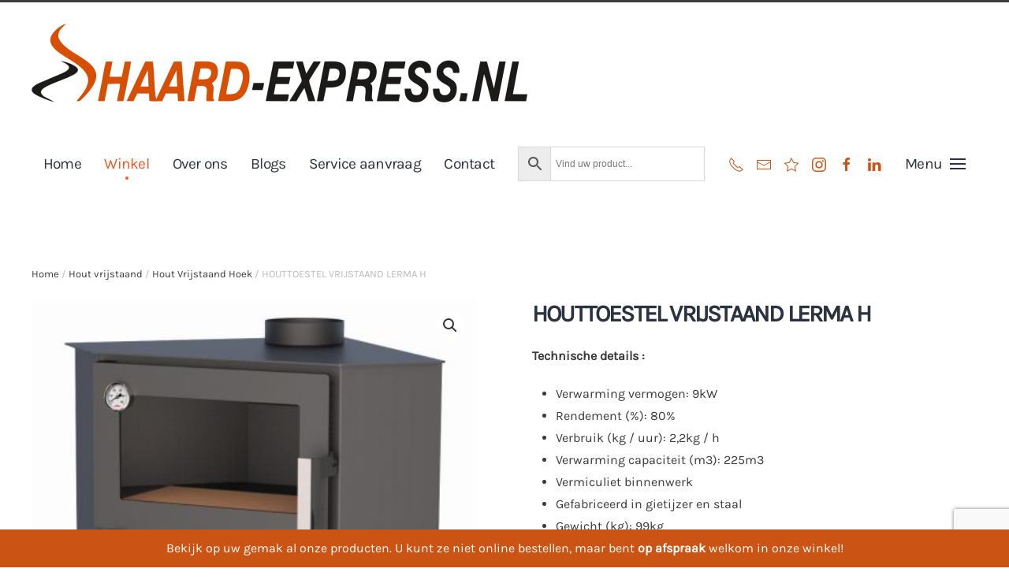

--- FILE ---
content_type: text/html; charset=UTF-8
request_url: https://haard-express.nl/product/houttoestel-vrijstaand-lerma-h/
body_size: 103554
content:
<!DOCTYPE html>
<html lang="nl-NL">
    <head>
        <meta charset="UTF-8">
        <meta name="viewport" content="width=device-width, initial-scale=1">
        <link rel="icon" href="/wp-content/uploads/2025/09/cropped-logo_haardxpress.png" sizes="any">
                <link rel="icon" href="/wp-content/uploads/2024/03/favicon.png" type="image/svg+xml">
                <link rel="apple-touch-icon" href="/wp-content/uploads/2025/09/logo_haardxpress.png">
                <meta name='robots' content='index, follow, max-image-preview:large, max-snippet:-1, max-video-preview:-1' />

<!-- Google Tag Manager for WordPress by gtm4wp.com -->
<script data-cfasync="false" data-pagespeed-no-defer>
	var gtm4wp_datalayer_name = "dataLayer";
	var dataLayer = dataLayer || [];
</script>
<!-- End Google Tag Manager for WordPress by gtm4wp.com -->
	<!-- This site is optimized with the Yoast SEO plugin v26.7 - https://yoast.com/wordpress/plugins/seo/ -->
	<title>HOUTTOESTEL VRIJSTAAND LERMA H - Haard-Express</title>
	<meta name="description" content="Hoekkachel met geïntegreerde oven en 9 kW vermogen. De Bronpi Lerma H biedt warmte en kookgemak in één compact toestel." />
	<link rel="canonical" href="https://haard-express.nl/product/houttoestel-vrijstaand-lerma-h/" />
	<meta property="og:locale" content="nl_NL" />
	<meta property="og:type" content="article" />
	<meta property="og:title" content="HOUTTOESTEL VRIJSTAAND LERMA H - Haard-Express" />
	<meta property="og:description" content="Hoekkachel met geïntegreerde oven en 9 kW vermogen. De Bronpi Lerma H biedt warmte en kookgemak in één compact toestel." />
	<meta property="og:url" content="https://haard-express.nl/product/houttoestel-vrijstaand-lerma-h/" />
	<meta property="og:site_name" content="Haard-Express" />
	<meta property="article:publisher" content="https://www.facebook.com/p/Haard-expressnl-100063624516369/" />
	<meta property="article:modified_time" content="2025-10-28T11:54:04+00:00" />
	<meta property="og:image" content="https://haard-express.nl/wp-content/uploads/catalogus/Hout_Vrijstaand/Lerma_H/Lerma-H_2.jpg" />
	<meta property="og:image:width" content="418" />
	<meta property="og:image:height" content="600" />
	<meta property="og:image:type" content="image/jpeg" />
	<meta name="twitter:card" content="summary_large_image" />
	<meta name="twitter:label1" content="Geschatte leestijd" />
	<meta name="twitter:data1" content="1 minuut" />
	<script type="application/ld+json" class="yoast-schema-graph">{"@context":"https://schema.org","@graph":[{"@type":"WebPage","@id":"https://haard-express.nl/product/houttoestel-vrijstaand-lerma-h/","url":"https://haard-express.nl/product/houttoestel-vrijstaand-lerma-h/","name":"HOUTTOESTEL VRIJSTAAND LERMA H - Haard-Express","isPartOf":{"@id":"https://haard-express.nl/#website"},"primaryImageOfPage":{"@id":"https://haard-express.nl/product/houttoestel-vrijstaand-lerma-h/#primaryimage"},"image":{"@id":"https://haard-express.nl/product/houttoestel-vrijstaand-lerma-h/#primaryimage"},"thumbnailUrl":"https://haard-express.nl/wp-content/uploads/catalogus/Hout_Vrijstaand/Lerma_H/Lerma-H_2.jpg","datePublished":"2024-01-06T17:59:46+00:00","dateModified":"2025-10-28T11:54:04+00:00","description":"Hoekkachel met geïntegreerde oven en 9 kW vermogen. De Bronpi Lerma H biedt warmte en kookgemak in één compact toestel.","breadcrumb":{"@id":"https://haard-express.nl/product/houttoestel-vrijstaand-lerma-h/#breadcrumb"},"inLanguage":"nl-NL","potentialAction":[{"@type":"ReadAction","target":["https://haard-express.nl/product/houttoestel-vrijstaand-lerma-h/"]}]},{"@type":"ImageObject","inLanguage":"nl-NL","@id":"https://haard-express.nl/product/houttoestel-vrijstaand-lerma-h/#primaryimage","url":"https://haard-express.nl/wp-content/uploads/catalogus/Hout_Vrijstaand/Lerma_H/Lerma-H_2.jpg","contentUrl":"https://haard-express.nl/wp-content/uploads/catalogus/Hout_Vrijstaand/Lerma_H/Lerma-H_2.jpg","width":418,"height":600},{"@type":"BreadcrumbList","@id":"https://haard-express.nl/product/houttoestel-vrijstaand-lerma-h/#breadcrumb","itemListElement":[{"@type":"ListItem","position":1,"name":"Home","item":"https://haard-express.nl/"},{"@type":"ListItem","position":2,"name":"Winkel","item":"https://haard-express.nl/winkel/"},{"@type":"ListItem","position":3,"name":"HOUTTOESTEL VRIJSTAAND LERMA H"}]},{"@type":"WebSite","@id":"https://haard-express.nl/#website","url":"https://haard-express.nl/","name":"Haard-Express","description":"A merken tegen bodem prijzen.","publisher":{"@id":"https://haard-express.nl/#organization"},"potentialAction":[{"@type":"SearchAction","target":{"@type":"EntryPoint","urlTemplate":"https://haard-express.nl/?s={search_term_string}"},"query-input":{"@type":"PropertyValueSpecification","valueRequired":true,"valueName":"search_term_string"}}],"inLanguage":"nl-NL"},{"@type":"Organization","@id":"https://haard-express.nl/#organization","name":"Haard-Express","url":"https://haard-express.nl/","logo":{"@type":"ImageObject","inLanguage":"nl-NL","@id":"https://haard-express.nl/#/schema/logo/image/","url":"https://haard-express.nl/wp-content/uploads/2024/03/apple-touch-icon.png","contentUrl":"https://haard-express.nl/wp-content/uploads/2024/03/apple-touch-icon.png","width":180,"height":180,"caption":"Haard-Express"},"image":{"@id":"https://haard-express.nl/#/schema/logo/image/"},"sameAs":["https://www.facebook.com/p/Haard-expressnl-100063624516369/"]}]}</script>
	<!-- / Yoast SEO plugin. -->


<link rel="alternate" type="application/rss+xml" title="Haard-Express &raquo; feed" href="https://haard-express.nl/feed/" />
<link rel="alternate" type="application/rss+xml" title="Haard-Express &raquo; reacties feed" href="https://haard-express.nl/comments/feed/" />
<link rel="alternate" title="oEmbed (JSON)" type="application/json+oembed" href="https://haard-express.nl/wp-json/oembed/1.0/embed?url=https%3A%2F%2Fhaard-express.nl%2Fproduct%2Fhouttoestel-vrijstaand-lerma-h%2F" />
<link rel="alternate" title="oEmbed (XML)" type="text/xml+oembed" href="https://haard-express.nl/wp-json/oembed/1.0/embed?url=https%3A%2F%2Fhaard-express.nl%2Fproduct%2Fhouttoestel-vrijstaand-lerma-h%2F&#038;format=xml" />
<style id='wp-img-auto-sizes-contain-inline-css' type='text/css'>
img:is([sizes=auto i],[sizes^="auto," i]){contain-intrinsic-size:3000px 1500px}
/*# sourceURL=wp-img-auto-sizes-contain-inline-css */
</style>
<style id='wp-emoji-styles-inline-css' type='text/css'>

	img.wp-smiley, img.emoji {
		display: inline !important;
		border: none !important;
		box-shadow: none !important;
		height: 1em !important;
		width: 1em !important;
		margin: 0 0.07em !important;
		vertical-align: -0.1em !important;
		background: none !important;
		padding: 0 !important;
	}
/*# sourceURL=wp-emoji-styles-inline-css */
</style>
<style id='wp-block-library-inline-css' type='text/css'>
:root{--wp-block-synced-color:#7a00df;--wp-block-synced-color--rgb:122,0,223;--wp-bound-block-color:var(--wp-block-synced-color);--wp-editor-canvas-background:#ddd;--wp-admin-theme-color:#007cba;--wp-admin-theme-color--rgb:0,124,186;--wp-admin-theme-color-darker-10:#006ba1;--wp-admin-theme-color-darker-10--rgb:0,107,160.5;--wp-admin-theme-color-darker-20:#005a87;--wp-admin-theme-color-darker-20--rgb:0,90,135;--wp-admin-border-width-focus:2px}@media (min-resolution:192dpi){:root{--wp-admin-border-width-focus:1.5px}}.wp-element-button{cursor:pointer}:root .has-very-light-gray-background-color{background-color:#eee}:root .has-very-dark-gray-background-color{background-color:#313131}:root .has-very-light-gray-color{color:#eee}:root .has-very-dark-gray-color{color:#313131}:root .has-vivid-green-cyan-to-vivid-cyan-blue-gradient-background{background:linear-gradient(135deg,#00d084,#0693e3)}:root .has-purple-crush-gradient-background{background:linear-gradient(135deg,#34e2e4,#4721fb 50%,#ab1dfe)}:root .has-hazy-dawn-gradient-background{background:linear-gradient(135deg,#faaca8,#dad0ec)}:root .has-subdued-olive-gradient-background{background:linear-gradient(135deg,#fafae1,#67a671)}:root .has-atomic-cream-gradient-background{background:linear-gradient(135deg,#fdd79a,#004a59)}:root .has-nightshade-gradient-background{background:linear-gradient(135deg,#330968,#31cdcf)}:root .has-midnight-gradient-background{background:linear-gradient(135deg,#020381,#2874fc)}:root{--wp--preset--font-size--normal:16px;--wp--preset--font-size--huge:42px}.has-regular-font-size{font-size:1em}.has-larger-font-size{font-size:2.625em}.has-normal-font-size{font-size:var(--wp--preset--font-size--normal)}.has-huge-font-size{font-size:var(--wp--preset--font-size--huge)}.has-text-align-center{text-align:center}.has-text-align-left{text-align:left}.has-text-align-right{text-align:right}.has-fit-text{white-space:nowrap!important}#end-resizable-editor-section{display:none}.aligncenter{clear:both}.items-justified-left{justify-content:flex-start}.items-justified-center{justify-content:center}.items-justified-right{justify-content:flex-end}.items-justified-space-between{justify-content:space-between}.screen-reader-text{border:0;clip-path:inset(50%);height:1px;margin:-1px;overflow:hidden;padding:0;position:absolute;width:1px;word-wrap:normal!important}.screen-reader-text:focus{background-color:#ddd;clip-path:none;color:#444;display:block;font-size:1em;height:auto;left:5px;line-height:normal;padding:15px 23px 14px;text-decoration:none;top:5px;width:auto;z-index:100000}html :where(.has-border-color){border-style:solid}html :where([style*=border-top-color]){border-top-style:solid}html :where([style*=border-right-color]){border-right-style:solid}html :where([style*=border-bottom-color]){border-bottom-style:solid}html :where([style*=border-left-color]){border-left-style:solid}html :where([style*=border-width]){border-style:solid}html :where([style*=border-top-width]){border-top-style:solid}html :where([style*=border-right-width]){border-right-style:solid}html :where([style*=border-bottom-width]){border-bottom-style:solid}html :where([style*=border-left-width]){border-left-style:solid}html :where(img[class*=wp-image-]){height:auto;max-width:100%}:where(figure){margin:0 0 1em}html :where(.is-position-sticky){--wp-admin--admin-bar--position-offset:var(--wp-admin--admin-bar--height,0px)}@media screen and (max-width:600px){html :where(.is-position-sticky){--wp-admin--admin-bar--position-offset:0px}}

/*# sourceURL=wp-block-library-inline-css */
</style><link rel='stylesheet' id='wc-blocks-style-css' href='https://haard-express.nl/wp-content/plugins/woocommerce/assets/client/blocks/wc-blocks.css?ver=wc-10.4.3' type='text/css' media='all' />
<style id='global-styles-inline-css' type='text/css'>
:root{--wp--preset--aspect-ratio--square: 1;--wp--preset--aspect-ratio--4-3: 4/3;--wp--preset--aspect-ratio--3-4: 3/4;--wp--preset--aspect-ratio--3-2: 3/2;--wp--preset--aspect-ratio--2-3: 2/3;--wp--preset--aspect-ratio--16-9: 16/9;--wp--preset--aspect-ratio--9-16: 9/16;--wp--preset--color--black: #000000;--wp--preset--color--cyan-bluish-gray: #abb8c3;--wp--preset--color--white: #ffffff;--wp--preset--color--pale-pink: #f78da7;--wp--preset--color--vivid-red: #cf2e2e;--wp--preset--color--luminous-vivid-orange: #ff6900;--wp--preset--color--luminous-vivid-amber: #fcb900;--wp--preset--color--light-green-cyan: #7bdcb5;--wp--preset--color--vivid-green-cyan: #00d084;--wp--preset--color--pale-cyan-blue: #8ed1fc;--wp--preset--color--vivid-cyan-blue: #0693e3;--wp--preset--color--vivid-purple: #9b51e0;--wp--preset--gradient--vivid-cyan-blue-to-vivid-purple: linear-gradient(135deg,rgb(6,147,227) 0%,rgb(155,81,224) 100%);--wp--preset--gradient--light-green-cyan-to-vivid-green-cyan: linear-gradient(135deg,rgb(122,220,180) 0%,rgb(0,208,130) 100%);--wp--preset--gradient--luminous-vivid-amber-to-luminous-vivid-orange: linear-gradient(135deg,rgb(252,185,0) 0%,rgb(255,105,0) 100%);--wp--preset--gradient--luminous-vivid-orange-to-vivid-red: linear-gradient(135deg,rgb(255,105,0) 0%,rgb(207,46,46) 100%);--wp--preset--gradient--very-light-gray-to-cyan-bluish-gray: linear-gradient(135deg,rgb(238,238,238) 0%,rgb(169,184,195) 100%);--wp--preset--gradient--cool-to-warm-spectrum: linear-gradient(135deg,rgb(74,234,220) 0%,rgb(151,120,209) 20%,rgb(207,42,186) 40%,rgb(238,44,130) 60%,rgb(251,105,98) 80%,rgb(254,248,76) 100%);--wp--preset--gradient--blush-light-purple: linear-gradient(135deg,rgb(255,206,236) 0%,rgb(152,150,240) 100%);--wp--preset--gradient--blush-bordeaux: linear-gradient(135deg,rgb(254,205,165) 0%,rgb(254,45,45) 50%,rgb(107,0,62) 100%);--wp--preset--gradient--luminous-dusk: linear-gradient(135deg,rgb(255,203,112) 0%,rgb(199,81,192) 50%,rgb(65,88,208) 100%);--wp--preset--gradient--pale-ocean: linear-gradient(135deg,rgb(255,245,203) 0%,rgb(182,227,212) 50%,rgb(51,167,181) 100%);--wp--preset--gradient--electric-grass: linear-gradient(135deg,rgb(202,248,128) 0%,rgb(113,206,126) 100%);--wp--preset--gradient--midnight: linear-gradient(135deg,rgb(2,3,129) 0%,rgb(40,116,252) 100%);--wp--preset--font-size--small: 13px;--wp--preset--font-size--medium: 20px;--wp--preset--font-size--large: 36px;--wp--preset--font-size--x-large: 42px;--wp--preset--spacing--20: 0.44rem;--wp--preset--spacing--30: 0.67rem;--wp--preset--spacing--40: 1rem;--wp--preset--spacing--50: 1.5rem;--wp--preset--spacing--60: 2.25rem;--wp--preset--spacing--70: 3.38rem;--wp--preset--spacing--80: 5.06rem;--wp--preset--shadow--natural: 6px 6px 9px rgba(0, 0, 0, 0.2);--wp--preset--shadow--deep: 12px 12px 50px rgba(0, 0, 0, 0.4);--wp--preset--shadow--sharp: 6px 6px 0px rgba(0, 0, 0, 0.2);--wp--preset--shadow--outlined: 6px 6px 0px -3px rgb(255, 255, 255), 6px 6px rgb(0, 0, 0);--wp--preset--shadow--crisp: 6px 6px 0px rgb(0, 0, 0);}:where(.is-layout-flex){gap: 0.5em;}:where(.is-layout-grid){gap: 0.5em;}body .is-layout-flex{display: flex;}.is-layout-flex{flex-wrap: wrap;align-items: center;}.is-layout-flex > :is(*, div){margin: 0;}body .is-layout-grid{display: grid;}.is-layout-grid > :is(*, div){margin: 0;}:where(.wp-block-columns.is-layout-flex){gap: 2em;}:where(.wp-block-columns.is-layout-grid){gap: 2em;}:where(.wp-block-post-template.is-layout-flex){gap: 1.25em;}:where(.wp-block-post-template.is-layout-grid){gap: 1.25em;}.has-black-color{color: var(--wp--preset--color--black) !important;}.has-cyan-bluish-gray-color{color: var(--wp--preset--color--cyan-bluish-gray) !important;}.has-white-color{color: var(--wp--preset--color--white) !important;}.has-pale-pink-color{color: var(--wp--preset--color--pale-pink) !important;}.has-vivid-red-color{color: var(--wp--preset--color--vivid-red) !important;}.has-luminous-vivid-orange-color{color: var(--wp--preset--color--luminous-vivid-orange) !important;}.has-luminous-vivid-amber-color{color: var(--wp--preset--color--luminous-vivid-amber) !important;}.has-light-green-cyan-color{color: var(--wp--preset--color--light-green-cyan) !important;}.has-vivid-green-cyan-color{color: var(--wp--preset--color--vivid-green-cyan) !important;}.has-pale-cyan-blue-color{color: var(--wp--preset--color--pale-cyan-blue) !important;}.has-vivid-cyan-blue-color{color: var(--wp--preset--color--vivid-cyan-blue) !important;}.has-vivid-purple-color{color: var(--wp--preset--color--vivid-purple) !important;}.has-black-background-color{background-color: var(--wp--preset--color--black) !important;}.has-cyan-bluish-gray-background-color{background-color: var(--wp--preset--color--cyan-bluish-gray) !important;}.has-white-background-color{background-color: var(--wp--preset--color--white) !important;}.has-pale-pink-background-color{background-color: var(--wp--preset--color--pale-pink) !important;}.has-vivid-red-background-color{background-color: var(--wp--preset--color--vivid-red) !important;}.has-luminous-vivid-orange-background-color{background-color: var(--wp--preset--color--luminous-vivid-orange) !important;}.has-luminous-vivid-amber-background-color{background-color: var(--wp--preset--color--luminous-vivid-amber) !important;}.has-light-green-cyan-background-color{background-color: var(--wp--preset--color--light-green-cyan) !important;}.has-vivid-green-cyan-background-color{background-color: var(--wp--preset--color--vivid-green-cyan) !important;}.has-pale-cyan-blue-background-color{background-color: var(--wp--preset--color--pale-cyan-blue) !important;}.has-vivid-cyan-blue-background-color{background-color: var(--wp--preset--color--vivid-cyan-blue) !important;}.has-vivid-purple-background-color{background-color: var(--wp--preset--color--vivid-purple) !important;}.has-black-border-color{border-color: var(--wp--preset--color--black) !important;}.has-cyan-bluish-gray-border-color{border-color: var(--wp--preset--color--cyan-bluish-gray) !important;}.has-white-border-color{border-color: var(--wp--preset--color--white) !important;}.has-pale-pink-border-color{border-color: var(--wp--preset--color--pale-pink) !important;}.has-vivid-red-border-color{border-color: var(--wp--preset--color--vivid-red) !important;}.has-luminous-vivid-orange-border-color{border-color: var(--wp--preset--color--luminous-vivid-orange) !important;}.has-luminous-vivid-amber-border-color{border-color: var(--wp--preset--color--luminous-vivid-amber) !important;}.has-light-green-cyan-border-color{border-color: var(--wp--preset--color--light-green-cyan) !important;}.has-vivid-green-cyan-border-color{border-color: var(--wp--preset--color--vivid-green-cyan) !important;}.has-pale-cyan-blue-border-color{border-color: var(--wp--preset--color--pale-cyan-blue) !important;}.has-vivid-cyan-blue-border-color{border-color: var(--wp--preset--color--vivid-cyan-blue) !important;}.has-vivid-purple-border-color{border-color: var(--wp--preset--color--vivid-purple) !important;}.has-vivid-cyan-blue-to-vivid-purple-gradient-background{background: var(--wp--preset--gradient--vivid-cyan-blue-to-vivid-purple) !important;}.has-light-green-cyan-to-vivid-green-cyan-gradient-background{background: var(--wp--preset--gradient--light-green-cyan-to-vivid-green-cyan) !important;}.has-luminous-vivid-amber-to-luminous-vivid-orange-gradient-background{background: var(--wp--preset--gradient--luminous-vivid-amber-to-luminous-vivid-orange) !important;}.has-luminous-vivid-orange-to-vivid-red-gradient-background{background: var(--wp--preset--gradient--luminous-vivid-orange-to-vivid-red) !important;}.has-very-light-gray-to-cyan-bluish-gray-gradient-background{background: var(--wp--preset--gradient--very-light-gray-to-cyan-bluish-gray) !important;}.has-cool-to-warm-spectrum-gradient-background{background: var(--wp--preset--gradient--cool-to-warm-spectrum) !important;}.has-blush-light-purple-gradient-background{background: var(--wp--preset--gradient--blush-light-purple) !important;}.has-blush-bordeaux-gradient-background{background: var(--wp--preset--gradient--blush-bordeaux) !important;}.has-luminous-dusk-gradient-background{background: var(--wp--preset--gradient--luminous-dusk) !important;}.has-pale-ocean-gradient-background{background: var(--wp--preset--gradient--pale-ocean) !important;}.has-electric-grass-gradient-background{background: var(--wp--preset--gradient--electric-grass) !important;}.has-midnight-gradient-background{background: var(--wp--preset--gradient--midnight) !important;}.has-small-font-size{font-size: var(--wp--preset--font-size--small) !important;}.has-medium-font-size{font-size: var(--wp--preset--font-size--medium) !important;}.has-large-font-size{font-size: var(--wp--preset--font-size--large) !important;}.has-x-large-font-size{font-size: var(--wp--preset--font-size--x-large) !important;}
/*# sourceURL=global-styles-inline-css */
</style>

<style id='classic-theme-styles-inline-css' type='text/css'>
/*! This file is auto-generated */
.wp-block-button__link{color:#fff;background-color:#32373c;border-radius:9999px;box-shadow:none;text-decoration:none;padding:calc(.667em + 2px) calc(1.333em + 2px);font-size:1.125em}.wp-block-file__button{background:#32373c;color:#fff;text-decoration:none}
/*# sourceURL=/wp-includes/css/classic-themes.min.css */
</style>
<link rel='stylesheet' id='acoplw-style-css' href='https://haard-express.nl/wp-content/plugins/aco-product-labels-for-woocommerce/includes/../assets/css/frontend.css?ver=1.5.12' type='text/css' media='all' />
<link rel='stylesheet' id='contact-form-7-css' href='https://haard-express.nl/wp-content/plugins/contact-form-7/includes/css/styles.css?ver=6.1.4' type='text/css' media='all' />
<link rel='stylesheet' id='photoswipe-css' href='https://haard-express.nl/wp-content/plugins/woocommerce/assets/css/photoswipe/photoswipe.min.css?ver=10.4.3' type='text/css' media='all' />
<link rel='stylesheet' id='photoswipe-default-skin-css' href='https://haard-express.nl/wp-content/plugins/woocommerce/assets/css/photoswipe/default-skin/default-skin.min.css?ver=10.4.3' type='text/css' media='all' />
<style id='woocommerce-inline-inline-css' type='text/css'>
.woocommerce form .form-row .required { visibility: visible; }
/*# sourceURL=woocommerce-inline-inline-css */
</style>
<link rel='stylesheet' id='aws-style-css' href='https://haard-express.nl/wp-content/plugins/advanced-woo-search/assets/css/common.min.css?ver=3.51' type='text/css' media='all' />
<link rel='stylesheet' id='catalogx-frontend-style-css' href='https://haard-express.nl/wp-content/plugins/woocommerce-catalog-enquiry/assets/css/frontend.css?ver=6.0.8' type='text/css' media='all' />
<link rel='stylesheet' id='bulletinwp-frontend-styles-css' href='https://haard-express.nl/wp-content/plugins/bulletinwp-pro/frontend/build/pro.css?ver=3.13.5' type='text/css' media='all' />
<link rel='stylesheet' id='easy-popups-swiper-styles-css' href='https://haard-express.nl/wp-content/plugins/easy-popups-pro/lib/pro/swiper/swiper-bundle.min.css?ver=5.4.0' type='text/css' media='all' />
<link rel='stylesheet' id='easy-popups-frontend-styles-css' href='https://haard-express.nl/wp-content/plugins/easy-popups-pro/frontend/build/pro.css?ver=1.5.2' type='text/css' media='all' />
<link rel='stylesheet' id='grw-public-main-css-css' href='https://haard-express.nl/wp-content/plugins/widget-google-reviews/assets/css/public-main.css?ver=6.9.2' type='text/css' media='all' />
<link rel='stylesheet' id='parent-style-css' href='https://haard-express.nl/wp-content/themes/yootheme/style.css?ver=6.9' type='text/css' media='all' />
<link href="https://haard-express.nl/wp-content/themes/yootheme/css/theme.1.css?ver=1758017623" rel="stylesheet">
<script type="text/javascript" src="https://haard-express.nl/wp-includes/js/jquery/jquery.min.js?ver=3.7.1" id="jquery-core-js"></script>
<script type="text/javascript" src="https://haard-express.nl/wp-includes/js/jquery/jquery-migrate.min.js?ver=3.4.1" id="jquery-migrate-js"></script>
<script type="text/javascript" id="acoplw-script-js-extra">
/* <![CDATA[ */
var acoplw_frontend_object = {"classname":"","enablejquery":"1"};
//# sourceURL=acoplw-script-js-extra
/* ]]> */
</script>
<script type="text/javascript" src="https://haard-express.nl/wp-content/plugins/aco-product-labels-for-woocommerce/includes/../assets/js/frontend.js?ver=1.5.12" id="acoplw-script-js"></script>
<script type="text/javascript" src="https://haard-express.nl/wp-content/plugins/woocommerce/assets/js/jquery-blockui/jquery.blockUI.min.js?ver=2.7.0-wc.10.4.3" id="wc-jquery-blockui-js" defer="defer" data-wp-strategy="defer"></script>
<script type="text/javascript" id="wc-add-to-cart-js-extra">
/* <![CDATA[ */
var wc_add_to_cart_params = {"ajax_url":"/wp-admin/admin-ajax.php","wc_ajax_url":"/?wc-ajax=%%endpoint%%","i18n_view_cart":"Bekijk winkelwagen","cart_url":"https://haard-express.nl/cart/","is_cart":"","cart_redirect_after_add":"no"};
//# sourceURL=wc-add-to-cart-js-extra
/* ]]> */
</script>
<script type="text/javascript" src="https://haard-express.nl/wp-content/plugins/woocommerce/assets/js/frontend/add-to-cart.min.js?ver=10.4.3" id="wc-add-to-cart-js" defer="defer" data-wp-strategy="defer"></script>
<script type="text/javascript" src="https://haard-express.nl/wp-content/plugins/woocommerce/assets/js/zoom/jquery.zoom.min.js?ver=1.7.21-wc.10.4.3" id="wc-zoom-js" defer="defer" data-wp-strategy="defer"></script>
<script type="text/javascript" src="https://haard-express.nl/wp-content/plugins/woocommerce/assets/js/flexslider/jquery.flexslider.min.js?ver=2.7.2-wc.10.4.3" id="wc-flexslider-js" defer="defer" data-wp-strategy="defer"></script>
<script type="text/javascript" src="https://haard-express.nl/wp-content/plugins/woocommerce/assets/js/photoswipe/photoswipe.min.js?ver=4.1.1-wc.10.4.3" id="wc-photoswipe-js" defer="defer" data-wp-strategy="defer"></script>
<script type="text/javascript" src="https://haard-express.nl/wp-content/plugins/woocommerce/assets/js/photoswipe/photoswipe-ui-default.min.js?ver=4.1.1-wc.10.4.3" id="wc-photoswipe-ui-default-js" defer="defer" data-wp-strategy="defer"></script>
<script type="text/javascript" id="wc-single-product-js-extra">
/* <![CDATA[ */
var wc_single_product_params = {"i18n_required_rating_text":"Selecteer een waardering","i18n_rating_options":["1 van de 5 sterren","2 van de 5 sterren","3 van de 5 sterren","4 van de 5 sterren","5 van de 5 sterren"],"i18n_product_gallery_trigger_text":"Afbeeldinggalerij in volledig scherm bekijken","review_rating_required":"yes","flexslider":{"rtl":false,"animation":"slide","smoothHeight":true,"directionNav":false,"controlNav":"thumbnails","slideshow":false,"animationSpeed":500,"animationLoop":false,"allowOneSlide":false},"zoom_enabled":"1","zoom_options":[],"photoswipe_enabled":"1","photoswipe_options":{"shareEl":false,"closeOnScroll":false,"history":false,"hideAnimationDuration":0,"showAnimationDuration":0},"flexslider_enabled":"1"};
//# sourceURL=wc-single-product-js-extra
/* ]]> */
</script>
<script type="text/javascript" src="https://haard-express.nl/wp-content/plugins/woocommerce/assets/js/frontend/single-product.min.js?ver=10.4.3" id="wc-single-product-js" defer="defer" data-wp-strategy="defer"></script>
<script type="text/javascript" src="https://haard-express.nl/wp-content/plugins/woocommerce/assets/js/js-cookie/js.cookie.min.js?ver=2.1.4-wc.10.4.3" id="wc-js-cookie-js" defer="defer" data-wp-strategy="defer"></script>
<script type="text/javascript" id="woocommerce-js-extra">
/* <![CDATA[ */
var woocommerce_params = {"ajax_url":"/wp-admin/admin-ajax.php","wc_ajax_url":"/?wc-ajax=%%endpoint%%","i18n_password_show":"Wachtwoord weergeven","i18n_password_hide":"Wachtwoord verbergen"};
//# sourceURL=woocommerce-js-extra
/* ]]> */
</script>
<script type="text/javascript" src="https://haard-express.nl/wp-content/plugins/woocommerce/assets/js/frontend/woocommerce.min.js?ver=10.4.3" id="woocommerce-js" defer="defer" data-wp-strategy="defer"></script>
<script type="text/javascript" defer="defer" src="https://haard-express.nl/wp-content/plugins/widget-google-reviews/assets/js/public-main.js?ver=6.9.2" id="grw-public-main-js-js"></script>
<link rel="https://api.w.org/" href="https://haard-express.nl/wp-json/" /><link rel="alternate" title="JSON" type="application/json" href="https://haard-express.nl/wp-json/wp/v2/product/19120" /><link rel="EditURI" type="application/rsd+xml" title="RSD" href="https://haard-express.nl/xmlrpc.php?rsd" />
<link rel='shortlink' href='https://haard-express.nl/?p=19120' />
<meta name="generator" content="MYOB">
<!-- Google Tag Manager for WordPress by gtm4wp.com -->
<!-- GTM Container placement set to automatic -->
<script data-cfasync="false" data-pagespeed-no-defer>
	var dataLayer_content = {"pagePostType":"product","pagePostType2":"single-product","pagePostAuthor":"Masja Sins"};
	dataLayer.push( dataLayer_content );
</script>
<script data-cfasync="false" data-pagespeed-no-defer>
(function(w,d,s,l,i){w[l]=w[l]||[];w[l].push({'gtm.start':
new Date().getTime(),event:'gtm.js'});var f=d.getElementsByTagName(s)[0],
j=d.createElement(s),dl=l!='dataLayer'?'&l='+l:'';j.async=true;j.src=
'//www.googletagmanager.com/gtm.js?id='+i+dl;f.parentNode.insertBefore(j,f);
})(window,document,'script','dataLayer','GTM-5CK3RR6V');
</script>
<!-- End Google Tag Manager for WordPress by gtm4wp.com -->	<noscript><style>.woocommerce-product-gallery{ opacity: 1 !important; }</style></noscript>
	<script src="https://haard-express.nl/wp-content/themes/yootheme/packages/theme-cookie/app/cookie.min.js?ver=4.3.5" defer></script>
<script src="https://haard-express.nl/wp-content/themes/yootheme/vendor/assets/uikit/dist/js/uikit.min.js?ver=4.3.5"></script>
<script src="https://haard-express.nl/wp-content/themes/yootheme/vendor/assets/uikit/dist/js/uikit-icons-kitchen-daily.min.js?ver=4.3.5"></script>
<script src="https://haard-express.nl/wp-content/themes/yootheme/js/theme.js?ver=4.3.5"></script>
<script>window.yootheme ||= {}; var $theme = yootheme.theme = {"i18n":{"close":{"label":"Close"},"totop":{"label":"Back to top"},"marker":{"label":"Open"},"navbarToggleIcon":{"label":"Open menu"},"paginationPrevious":{"label":"Previous page"},"paginationNext":{"label":"Next page"},"searchIcon":{"toggle":"Open Search","submit":"Submit Search"},"slider":{"next":"Next slide","previous":"Previous slide","slideX":"Slide %s","slideLabel":"%s of %s"},"slideshow":{"next":"Next slide","previous":"Previous slide","slideX":"Slide %s","slideLabel":"%s of %s"},"lightboxPanel":{"next":"Next slide","previous":"Previous slide","slideLabel":"%s of %s","close":"Close"}},"cookie":{"mode":"consent","template":"<div class=\"tm-cookie-banner uk-section uk-section-xsmall uk-section-muted uk-position-bottom uk-position-fixed\">\n        <div class=\"uk-container uk-container-expand uk-text-center\">\n\n            <p>Wij gebruiken functionele cookies voor een goede werking van de site. Daarnaast plaatsen wij cookies om het gebruik van onze website te analyseren en te verbeteren, zoals beschreven in ons <a href=\"https:\/\/haard-express.nl\/privacy-policy\/\">Privacybeleid<\/a>. Geef je hiervoor toestemming?<\/p>\n                            <button type=\"button\" class=\"js-accept uk-button uk-button-primary uk-margin-small-left\" data-uk-toggle=\"target: !.uk-section; animation: true\">Accepteren<\/button>\n            \n                        <button type=\"button\" class=\"js-reject uk-button uk-button-text uk-margin-small-left\" data-uk-toggle=\"target: !.uk-section; animation: true\">Alleen functioneel<\/button>\n            \n        <\/div>\n    <\/div>","position":"bottom"}};</script>
<!-- TrustBox script -->
<script type="text/javascript" src="//widget.trustpilot.com/bootstrap/v5/tp.widget.bootstrap.min.js" async></script>
<!-- End TrustBox script --><link rel="icon" href="/wp-content/uploads/2025/09/cropped-logo_haardxpress.png" sizes="any">
<link rel="icon" href="/wp-content/uploads/2024/03/favicon.png" type="image/svg+xml">
<link rel="apple-touch-icon" href="/wp-content/uploads/2025/09/logo_haardxpress.png">
		<style type="text/css" id="wp-custom-css">
			.price del, .product_list_widget del, .woocommerce-grouped-product-list-item__price del {
    color: #DB4D00;
}		</style>
		    <link rel='stylesheet' id='fluent-form-styles-css' href='https://haard-express.nl/wp-content/plugins/fluentform/assets/css/fluent-forms-public.css?ver=6.1.12' type='text/css' media='all' />
<link rel='stylesheet' id='fluentform-public-default-css' href='https://haard-express.nl/wp-content/plugins/fluentform/assets/css/fluentform-public-default.css?ver=6.1.12' type='text/css' media='all' />
</head>
    <body class="wp-singular product-template-default single single-product postid-19120 wp-theme-yootheme wp-child-theme-yootheme-child  theme-yootheme woocommerce woocommerce-page woocommerce-no-js">

        
<!-- GTM Container placement set to automatic -->
<!-- Google Tag Manager (noscript) -->
				<noscript><iframe src="https://www.googletagmanager.com/ns.html?id=GTM-5CK3RR6V" height="0" width="0" style="display:none;visibility:hidden" aria-hidden="true"></iframe></noscript>
<!-- End Google Tag Manager (noscript) -->
        <div class="uk-hidden-visually uk-notification uk-notification-top-left uk-width-auto">
            <div class="uk-notification-message">
                <a href="#tm-main">Skip to main content</a>
            </div>
        </div>

        
        
        <div class="tm-page">

                        


<header class="tm-header-mobile uk-hidden@s">


        <div uk-sticky cls-active="uk-navbar-sticky" sel-target=".uk-navbar-container" cls-inactive="uk-navbar-transparent" animation="uk-animation-slide-top">
    
        <div class="uk-navbar-container">

            <div class="uk-container uk-container-expand">
                <nav class="uk-navbar" uk-navbar="{&quot;align&quot;:&quot;left&quot;,&quot;container&quot;:&quot;.tm-header-mobile &gt; [uk-sticky]&quot;,&quot;boundary&quot;:&quot;.tm-header-mobile .uk-navbar-container&quot;}">

                                        <div class="uk-navbar-left">

                                                    <a href="https://haard-express.nl/" aria-label="Terug naar de homepage" class="uk-logo uk-navbar-item">
    <img alt="Haard-Express.nl" loading="eager" src="/wp-content/themes/yootheme/cache/65/logo-haard-express-tekst-651fdae6.webp" srcset="/wp-content/themes/yootheme/cache/65/logo-haard-express-tekst-651fdae6.webp 629w, /wp-content/themes/yootheme/cache/73/logo-haard-express-tekst-73f9c020.webp 768w, /wp-content/themes/yootheme/cache/4d/logo-haard-express-tekst-4d72b955.webp 1024w, /wp-content/themes/yootheme/cache/19/logo-haard-express-tekst-19859090.webp 1258w" sizes="(min-width: 629px) 629px" width="629" height="100"></a>                        
                                                                            
                    </div>
                    
                    
                                        <div class="uk-navbar-right">

                        
                        <a uk-toggle href="#tm-dialog-mobile" class="uk-navbar-toggle uk-navbar-toggle-animate">

        
        <div uk-navbar-toggle-icon></div>

        
    </a>
                    </div>
                    
                </nav>
            </div>

        </div>

        </div>
    



    
    
        <div id="tm-dialog-mobile" class="uk-dropbar uk-dropbar-top" uk-drop="{&quot;clsDrop&quot;:&quot;uk-dropbar&quot;,&quot;flip&quot;:&quot;false&quot;,&quot;container&quot;:&quot;.tm-header-mobile &gt; [uk-sticky]&quot;,&quot;target-y&quot;:&quot;.tm-header-mobile .uk-navbar-container&quot;,&quot;mode&quot;:&quot;click&quot;,&quot;target-x&quot;:&quot;.tm-header-mobile .uk-navbar-container&quot;,&quot;stretch&quot;:true,&quot;pos&quot;:&quot;bottom-left&quot;,&quot;bgScroll&quot;:&quot;false&quot;,&quot;animation&quot;:&quot;reveal-top&quot;,&quot;animateOut&quot;:true,&quot;duration&quot;:300,&quot;toggle&quot;:&quot;false&quot;}">

        <div class="tm-height-min-1-1 uk-flex uk-flex-column">

            
                        <div class="uk-margin-auto-bottom">
                
<div class="uk-panel widget widget_search" id="search-3">

    
    <div class="aws-container" data-url="/?wc-ajax=aws_action" data-siteurl="https://haard-express.nl" data-lang="" data-show-loader="true" data-show-more="false" data-show-page="true" data-ajax-search="true" data-show-clear="true" data-mobile-screen="false" data-use-analytics="true" data-min-chars="1" data-buttons-order="3" data-timeout="300" data-is-mobile="false" data-page-id="19120" data-tax="" ><form class="aws-search-form" action="https://haard-express.nl/" method="get" role="search" ><div class="aws-wrapper"><label class="aws-search-label" for="696dc1101bc74">Vind uw product...</label><input type="search" name="s" id="696dc1101bc74" value="" class="aws-search-field" placeholder="Vind uw product..." autocomplete="off" /><input type="hidden" name="post_type" value="product"><input type="hidden" name="type_aws" value="true"><div class="aws-search-clear"><span>×</span></div><div class="aws-loader"></div></div><div class="aws-search-btn aws-form-btn"><span class="aws-search-btn_icon"><svg focusable="false" xmlns="http://www.w3.org/2000/svg" viewBox="0 0 24 24" width="24px"><path d="M15.5 14h-.79l-.28-.27C15.41 12.59 16 11.11 16 9.5 16 5.91 13.09 3 9.5 3S3 5.91 3 9.5 5.91 16 9.5 16c1.61 0 3.09-.59 4.23-1.57l.27.28v.79l5 4.99L20.49 19l-4.99-5zm-6 0C7.01 14 5 11.99 5 9.5S7.01 5 9.5 5 14 7.01 14 9.5 11.99 14 9.5 14z"></path></svg></span></div></form></div>
</div>
            </div>
            
                        <div class="uk-grid-margin">
                
<div class="uk-grid uk-child-width-1-1" uk-grid>    <div>
<div class="uk-panel widget widget_nav_menu" id="nav_menu-5">

    
    
<ul class="uk-nav uk-nav-default">
    
	<li class="menu-item menu-item-type-post_type menu-item-object-page menu-item-home"><a href="https://haard-express.nl/"> Home</a></li>
	<li class="menu-item menu-item-type-post_type menu-item-object-page menu-item-has-children current_page_parent uk-active uk-parent"><a href="https://haard-express.nl/winkel/"> Winkel</a>
	<ul class="uk-nav-sub">

		<li class="menu-item menu-item-type-post_type menu-item-object-page"><a href="https://haard-express.nl/aanbiedingen/"> Aanbiedingen</a></li></ul></li>
	<li class="menu-item menu-item-type-post_type menu-item-object-page"><a href="https://haard-express.nl/over-ons/"> Over ons</a></li>
	<li class="menu-item menu-item-type-post_type menu-item-object-page"><a href="https://haard-express.nl/blogs/"> Blogs</a></li>
	<li class="menu-item menu-item-type-post_type menu-item-object-page"><a href="https://haard-express.nl/service-aanvraag/"> Service aanvraag</a></li>
	<li class="menu-item menu-item-type-post_type menu-item-object-page"><a href="https://haard-express.nl/contact/"> Contact</a></li></ul>

</div>
</div>    <div>
<div class="uk-panel">

    
    <ul class="uk-flex-inline uk-flex-middle uk-flex-nowrap uk-grid-small" uk-grid>                    <li><a href="https://www.linkedin.com/company/108562888" class="uk-preserve-width uk-icon-button" rel="noreferrer" target="_blank"><span uk-icon="icon: linkedin; width: 15; height: 15;"></span></a></li>
                    <li><a href="https://www.instagram.com/haardexpress.nl/" class="uk-preserve-width uk-icon-button" rel="noreferrer" target="_blank"><span uk-icon="icon: instagram; width: 15; height: 15;"></span></a></li>
                    <li><a href="https://www.facebook.com/p/Haard-expressnl-100063624516369/" class="uk-preserve-width uk-icon-button" rel="noreferrer" target="_blank"><span uk-icon="icon: facebook; width: 15; height: 15;"></span></a></li>
            </ul>
</div>
</div></div>            </div>
            
        </div>

    </div>
    

</header>




<header class="tm-header uk-visible@s">

<div class="tm-toolbar uk-visible@s">
    <div class="uk-container uk-flex uk-flex-middle">

        
                <div class="uk-margin-auto-left">
            <div class="uk-grid-medium uk-child-width-auto uk-flex-middle" uk-grid="margin: uk-margin-small-top">
                            </div>
        </div>
        
    </div>
</div>




        <div class="tm-headerbar tm-headerbar-top">
        <div class="uk-container uk-container-expand uk-flex uk-flex-middle">

                        <a href="https://haard-express.nl/" aria-label="Terug naar de homepage" class="uk-logo">
    <img alt="Haard-Express.nl" loading="eager" src="/wp-content/themes/yootheme/cache/65/logo-haard-express-tekst-651fdae6.webp" srcset="/wp-content/themes/yootheme/cache/65/logo-haard-express-tekst-651fdae6.webp 629w, /wp-content/themes/yootheme/cache/73/logo-haard-express-tekst-73f9c020.webp 768w, /wp-content/themes/yootheme/cache/4d/logo-haard-express-tekst-4d72b955.webp 1024w, /wp-content/themes/yootheme/cache/19/logo-haard-express-tekst-19859090.webp 1258w" sizes="(min-width: 629px) 629px" width="629" height="100"></a>            
            
        </div>
    </div>
    
    
                <div uk-sticky media="@s" cls-active="uk-navbar-sticky" sel-target=".uk-navbar-container" cls-inactive="uk-navbar-transparent" animation="uk-animation-slide-top">
        
            <div class="uk-navbar-container">

                <div class="uk-container uk-container-expand uk-flex uk-flex-middle">
                    <nav class="uk-navbar uk-navbar-justify uk-flex-auto" uk-navbar="{&quot;align&quot;:&quot;left&quot;,&quot;container&quot;:&quot;.tm-header &gt; [uk-sticky]&quot;,&quot;boundary&quot;:&quot;.tm-header .uk-navbar-container&quot;}">

                                                <div class="uk-navbar-left">
                            
<ul class="uk-navbar-nav">
    
	<li class="menu-item menu-item-type-post_type menu-item-object-page menu-item-home"><a href="https://haard-express.nl/"> Home</a></li>
	<li class="menu-item menu-item-type-post_type menu-item-object-page menu-item-has-children current_page_parent uk-active uk-parent"><a href="https://haard-express.nl/winkel/"> Winkel</a>
	<div class="uk-navbar-dropdown"><div><ul class="uk-nav uk-navbar-dropdown-nav">

		<li class="menu-item menu-item-type-post_type menu-item-object-page"><a href="https://haard-express.nl/aanbiedingen/"> Aanbiedingen</a></li></ul></div></div></li>
	<li class="menu-item menu-item-type-post_type menu-item-object-page"><a href="https://haard-express.nl/over-ons/"> Over ons</a></li>
	<li class="menu-item menu-item-type-post_type menu-item-object-page"><a href="https://haard-express.nl/blogs/"> Blogs</a></li>
	<li class="menu-item menu-item-type-post_type menu-item-object-page"><a href="https://haard-express.nl/service-aanvraag/"> Service aanvraag</a></li>
	<li class="menu-item menu-item-type-post_type menu-item-object-page"><a href="https://haard-express.nl/contact/"> Contact</a></li></ul>

<div class="uk-navbar-item widget widget_search" id="search-7">

    
    <div class="aws-container" data-url="/?wc-ajax=aws_action" data-siteurl="https://haard-express.nl" data-lang="" data-show-loader="true" data-show-more="false" data-show-page="true" data-ajax-search="true" data-show-clear="true" data-mobile-screen="false" data-use-analytics="true" data-min-chars="1" data-buttons-order="3" data-timeout="300" data-is-mobile="false" data-page-id="19120" data-tax="" ><form class="aws-search-form" action="https://haard-express.nl/" method="get" role="search" ><div class="aws-wrapper"><label class="aws-search-label" for="696dc1101c6a0">Vind uw product...</label><input type="search" name="s" id="696dc1101c6a0" value="" class="aws-search-field" placeholder="Vind uw product..." autocomplete="off" /><input type="hidden" name="post_type" value="product"><input type="hidden" name="type_aws" value="true"><div class="aws-search-clear"><span>×</span></div><div class="aws-loader"></div></div><div class="aws-search-btn aws-form-btn"><span class="aws-search-btn_icon"><svg focusable="false" xmlns="http://www.w3.org/2000/svg" viewBox="0 0 24 24" width="24px"><path d="M15.5 14h-.79l-.28-.27C15.41 12.59 16 11.11 16 9.5 16 5.91 13.09 3 9.5 3S3 5.91 3 9.5 5.91 16 9.5 16c1.61 0 3.09-.59 4.23-1.57l.27.28v.79l5 4.99L20.49 19l-4.99-5zm-6 0C7.01 14 5 11.99 5 9.5S7.01 5 9.5 5 14 7.01 14 9.5 11.99 14 9.5 14z"></path></svg></span></div></form></div>
</div>

<div class="uk-navbar-item">

    
    <ul class="uk-flex-inline uk-flex-middle uk-flex-nowrap uk-grid-small" uk-grid>                    <li><a href="tel:+31613263168" class="uk-preserve-width uk-icon-link" rel="noreferrer" target="_blank"><span uk-icon="icon: receiver;"></span></a></li>
                    <li><a href="mailto:info@haard-express.nl" class="uk-preserve-width uk-icon-link" rel="noreferrer" target="_blank"><span uk-icon="icon: mail;"></span></a></li>
                    <li><a href="https://nl.trustpilot.com/evaluate/haard-express.nl" class="uk-preserve-width uk-icon-link" rel="noreferrer" target="_blank"><span uk-icon="icon: star;"></span></a></li>
                    <li><a href="https://www.instagram.com/haardexpress.nl/" class="uk-preserve-width uk-icon-link" rel="noreferrer" target="_blank"><span uk-icon="icon: instagram;"></span></a></li>
                    <li><a href="https://www.facebook.com/p/Haard-expressnl-100063624516369/" class="uk-preserve-width uk-icon-link" rel="noreferrer" target="_blank"><span uk-icon="icon: facebook;"></span></a></li>
                    <li><a href="https://www.linkedin.com/company/108562888" class="uk-preserve-width uk-icon-link" rel="noreferrer" target="_blank"><span uk-icon="icon: linkedin;"></span></a></li>
            </ul>
</div>
<a uk-toggle href="#tm-dialog" class="uk-navbar-toggle">

                <span class="uk-margin-small-right uk-text-middle">Menu</span>
        
        <div uk-navbar-toggle-icon></div>

        
    </a>                        </div>
                        
                        
                    </nav>
                </div>

            </div>

                </div>
        
    



        <div id="tm-dialog" uk-offcanvas="container: true" mode="slide" flip>
        <div class="uk-offcanvas-bar uk-flex uk-flex-column">

            <button class="uk-offcanvas-close uk-close-large" type="button" uk-close uk-toggle="cls: uk-close-large; mode: media; media: @s"></button>

                        <div class="uk-margin-auto-bottom tm-height-expand">
                
<div class="uk-panel widget widget_nav_menu" id="nav_menu-13">

    
    
<ul class="uk-nav uk-nav-default">
    
	<li class="menu-item menu-item-type-post_type menu-item-object-page menu-item-home"><a href="https://haard-express.nl/"> Home</a></li>
	<li class="menu-item menu-item-type-post_type menu-item-object-page menu-item-has-children current_page_parent uk-active uk-parent"><a href="https://haard-express.nl/winkel/"> Winkel</a>
	<ul class="uk-nav-sub">

		<li class="menu-item menu-item-type-post_type menu-item-object-page"><a href="https://haard-express.nl/aanbiedingen/"> Aanbiedingen</a></li></ul></li>
	<li class="menu-item menu-item-type-post_type menu-item-object-page"><a href="https://haard-express.nl/over-ons/"> Over ons</a></li>
	<li class="menu-item menu-item-type-post_type menu-item-object-page"><a href="https://haard-express.nl/blogs/"> Blogs</a></li>
	<li class="menu-item menu-item-type-post_type menu-item-object-page"><a href="https://haard-express.nl/service-aanvraag/"> Service aanvraag</a></li>
	<li class="menu-item menu-item-type-post_type menu-item-object-page"><a href="https://haard-express.nl/contact/"> Contact</a></li></ul>

</div>
            </div>
            
            
        </div>
    </div>
    
    
    


</header>

            
            
            <main id="tm-main"  class="tm-main uk-section uk-section-default" uk-height-viewport="expand: true">

                                <div class="uk-container">

                    
                            
                
	<div id="primary" class="content-area"><main id="main" class="site-main" role="main"><nav class="woocommerce-breadcrumb" aria-label="Breadcrumb"><a href="https://haard-express.nl">Home</a>&nbsp;&#47;&nbsp;<a href="https://haard-express.nl/categorie/hout-vrijstaand/">Hout vrijstaand</a>&nbsp;&#47;&nbsp;<a href="https://haard-express.nl/categorie/hout-vrijstaand/hout-vrijstaand-hoek/">Hout Vrijstaand Hoek</a>&nbsp;&#47;&nbsp;HOUTTOESTEL VRIJSTAAND LERMA H</nav>
					
			<div class="woocommerce-notices-wrapper"></div><div id="product-19120" class="product type-product post-19120 status-publish first instock product_cat-hout-vrijstaand product_cat-hout-vrijstaand-hoek product_cat-hout-vrijstaand-met-oven product_cat-tuin-terrashaarden-vrijstaand-met-oven product_cat-tuin-terras-haarden has-post-thumbnail shipping-taxable product-type-simple">

	<div class="woocommerce-product-gallery woocommerce-product-gallery--with-images woocommerce-product-gallery--columns-4 images" data-columns="4" style="opacity: 0; transition: opacity .25s ease-in-out;">
	<div class="woocommerce-product-gallery__wrapper">
		<div data-thumb="https://haard-express.nl/wp-content/uploads/catalogus/Hout_Vrijstaand/Lerma_H/Lerma-H_2-100x100.jpg" data-thumb-alt="HOUTTOESTEL VRIJSTAAND LERMA H" data-thumb-srcset="https://haard-express.nl/wp-content/uploads/catalogus/Hout_Vrijstaand/Lerma_H/Lerma-H_2-100x100.jpg 100w, https://haard-express.nl/wp-content/uploads/catalogus/Hout_Vrijstaand/Lerma_H/Lerma-H_2-150x150.jpg 150w, https://haard-express.nl/wp-content/uploads/catalogus/Hout_Vrijstaand/Lerma_H/Lerma-H_2-300x300.jpg 300w"  data-thumb-sizes="(max-width: 100px) 100vw, 100px" class="woocommerce-product-gallery__image"><a href="https://haard-express.nl/wp-content/uploads/catalogus/Hout_Vrijstaand/Lerma_H/Lerma-H_2.jpg"><img width="418" height="600" src="https://haard-express.nl/wp-content/uploads/catalogus/Hout_Vrijstaand/Lerma_H/Lerma-H_2.jpg" class="wp-post-image" alt="HOUTTOESTEL VRIJSTAAND LERMA H" data-caption="" data-src="https://haard-express.nl/wp-content/uploads/catalogus/Hout_Vrijstaand/Lerma_H/Lerma-H_2.jpg" data-large_image="https://haard-express.nl/wp-content/uploads/catalogus/Hout_Vrijstaand/Lerma_H/Lerma-H_2.jpg" data-large_image_width="418" data-large_image_height="600" decoding="async" fetchpriority="high" srcset="https://haard-express.nl/wp-content/uploads/catalogus/Hout_Vrijstaand/Lerma_H/Lerma-H_2.jpg 418w, https://haard-express.nl/wp-content/uploads/catalogus/Hout_Vrijstaand/Lerma_H/Lerma-H_2-209x300.jpg 209w" sizes="(max-width: 418px) 100vw, 418px" /></a></div><div data-thumb="https://haard-express.nl/wp-content/uploads/catalogus/Hout_Vrijstaand/Lerma_H/Lerma-H_1-100x100.jpg" data-thumb-alt="HOUTTOESTEL VRIJSTAAND LERMA H - Afbeelding 2" data-thumb-srcset="https://haard-express.nl/wp-content/uploads/catalogus/Hout_Vrijstaand/Lerma_H/Lerma-H_1-100x100.jpg 100w, https://haard-express.nl/wp-content/uploads/catalogus/Hout_Vrijstaand/Lerma_H/Lerma-H_1-150x150.jpg 150w, https://haard-express.nl/wp-content/uploads/catalogus/Hout_Vrijstaand/Lerma_H/Lerma-H_1-300x300.jpg 300w"  data-thumb-sizes="(max-width: 100px) 100vw, 100px" class="woocommerce-product-gallery__image"><a href="https://haard-express.nl/wp-content/uploads/catalogus/Hout_Vrijstaand/Lerma_H/Lerma-H_1.jpg"><img width="600" height="400" src="https://haard-express.nl/wp-content/uploads/catalogus/Hout_Vrijstaand/Lerma_H/Lerma-H_1.jpg" class="" alt="HOUTTOESTEL VRIJSTAAND LERMA H - Afbeelding 2" data-caption="" data-src="https://haard-express.nl/wp-content/uploads/catalogus/Hout_Vrijstaand/Lerma_H/Lerma-H_1.jpg" data-large_image="https://haard-express.nl/wp-content/uploads/catalogus/Hout_Vrijstaand/Lerma_H/Lerma-H_1.jpg" data-large_image_width="600" data-large_image_height="400" decoding="async" srcset="https://haard-express.nl/wp-content/uploads/catalogus/Hout_Vrijstaand/Lerma_H/Lerma-H_1.jpg 600w, https://haard-express.nl/wp-content/uploads/catalogus/Hout_Vrijstaand/Lerma_H/Lerma-H_1-300x200.jpg 300w" sizes="(max-width: 600px) 100vw, 600px" /></a></div><div data-thumb="https://haard-express.nl/wp-content/uploads/catalogus/Hout_Vrijstaand/Lerma_H/Lerma-H_5-100x100.jpg" data-thumb-alt="HOUTTOESTEL VRIJSTAAND LERMA H - Afbeelding 3" data-thumb-srcset="https://haard-express.nl/wp-content/uploads/catalogus/Hout_Vrijstaand/Lerma_H/Lerma-H_5-100x100.jpg 100w, https://haard-express.nl/wp-content/uploads/catalogus/Hout_Vrijstaand/Lerma_H/Lerma-H_5-300x300.jpg 300w, https://haard-express.nl/wp-content/uploads/catalogus/Hout_Vrijstaand/Lerma_H/Lerma-H_5-150x150.jpg 150w, https://haard-express.nl/wp-content/uploads/catalogus/Hout_Vrijstaand/Lerma_H/Lerma-H_5.jpg 600w"  data-thumb-sizes="(max-width: 100px) 100vw, 100px" class="woocommerce-product-gallery__image"><a href="https://haard-express.nl/wp-content/uploads/catalogus/Hout_Vrijstaand/Lerma_H/Lerma-H_5.jpg"><img width="600" height="600" src="https://haard-express.nl/wp-content/uploads/catalogus/Hout_Vrijstaand/Lerma_H/Lerma-H_5.jpg" class="" alt="HOUTTOESTEL VRIJSTAAND LERMA H - Afbeelding 3" data-caption="" data-src="https://haard-express.nl/wp-content/uploads/catalogus/Hout_Vrijstaand/Lerma_H/Lerma-H_5.jpg" data-large_image="https://haard-express.nl/wp-content/uploads/catalogus/Hout_Vrijstaand/Lerma_H/Lerma-H_5.jpg" data-large_image_width="600" data-large_image_height="600" decoding="async" srcset="https://haard-express.nl/wp-content/uploads/catalogus/Hout_Vrijstaand/Lerma_H/Lerma-H_5.jpg 600w, https://haard-express.nl/wp-content/uploads/catalogus/Hout_Vrijstaand/Lerma_H/Lerma-H_5-300x300.jpg 300w, https://haard-express.nl/wp-content/uploads/catalogus/Hout_Vrijstaand/Lerma_H/Lerma-H_5-150x150.jpg 150w, https://haard-express.nl/wp-content/uploads/catalogus/Hout_Vrijstaand/Lerma_H/Lerma-H_5-100x100.jpg 100w" sizes="(max-width: 600px) 100vw, 600px" /></a></div><div data-thumb="https://haard-express.nl/wp-content/uploads/catalogus/Hout_Vrijstaand/Lerma_H/Lerma-H_2-100x100.jpg" data-thumb-alt="HOUTTOESTEL VRIJSTAAND LERMA H - Afbeelding 4" data-thumb-srcset="https://haard-express.nl/wp-content/uploads/catalogus/Hout_Vrijstaand/Lerma_H/Lerma-H_2-100x100.jpg 100w, https://haard-express.nl/wp-content/uploads/catalogus/Hout_Vrijstaand/Lerma_H/Lerma-H_2-150x150.jpg 150w, https://haard-express.nl/wp-content/uploads/catalogus/Hout_Vrijstaand/Lerma_H/Lerma-H_2-300x300.jpg 300w"  data-thumb-sizes="(max-width: 100px) 100vw, 100px" class="woocommerce-product-gallery__image"><a href="https://haard-express.nl/wp-content/uploads/catalogus/Hout_Vrijstaand/Lerma_H/Lerma-H_2.jpg"><img width="418" height="600" src="https://haard-express.nl/wp-content/uploads/catalogus/Hout_Vrijstaand/Lerma_H/Lerma-H_2.jpg" class="" alt="HOUTTOESTEL VRIJSTAAND LERMA H - Afbeelding 4" data-caption="" data-src="https://haard-express.nl/wp-content/uploads/catalogus/Hout_Vrijstaand/Lerma_H/Lerma-H_2.jpg" data-large_image="https://haard-express.nl/wp-content/uploads/catalogus/Hout_Vrijstaand/Lerma_H/Lerma-H_2.jpg" data-large_image_width="418" data-large_image_height="600" decoding="async" loading="lazy" srcset="https://haard-express.nl/wp-content/uploads/catalogus/Hout_Vrijstaand/Lerma_H/Lerma-H_2.jpg 418w, https://haard-express.nl/wp-content/uploads/catalogus/Hout_Vrijstaand/Lerma_H/Lerma-H_2-209x300.jpg 209w" sizes="auto, (max-width: 418px) 100vw, 418px" /></a></div><div data-thumb="https://haard-express.nl/wp-content/uploads/catalogus/Hout_Vrijstaand/Lerma_H/Lerma-H_7-100x100.jpg" data-thumb-alt="HOUTTOESTEL VRIJSTAAND LERMA H - Afbeelding 5" data-thumb-srcset="https://haard-express.nl/wp-content/uploads/catalogus/Hout_Vrijstaand/Lerma_H/Lerma-H_7-100x100.jpg 100w, https://haard-express.nl/wp-content/uploads/catalogus/Hout_Vrijstaand/Lerma_H/Lerma-H_7-150x150.jpg 150w, https://haard-express.nl/wp-content/uploads/catalogus/Hout_Vrijstaand/Lerma_H/Lerma-H_7-300x300.jpg 300w"  data-thumb-sizes="(max-width: 100px) 100vw, 100px" class="woocommerce-product-gallery__image"><a href="https://haard-express.nl/wp-content/uploads/catalogus/Hout_Vrijstaand/Lerma_H/Lerma-H_7.jpg"><img width="600" height="338" src="https://haard-express.nl/wp-content/uploads/catalogus/Hout_Vrijstaand/Lerma_H/Lerma-H_7.jpg" class="" alt="HOUTTOESTEL VRIJSTAAND LERMA H - Afbeelding 5" data-caption="" data-src="https://haard-express.nl/wp-content/uploads/catalogus/Hout_Vrijstaand/Lerma_H/Lerma-H_7.jpg" data-large_image="https://haard-express.nl/wp-content/uploads/catalogus/Hout_Vrijstaand/Lerma_H/Lerma-H_7.jpg" data-large_image_width="600" data-large_image_height="338" decoding="async" loading="lazy" srcset="https://haard-express.nl/wp-content/uploads/catalogus/Hout_Vrijstaand/Lerma_H/Lerma-H_7.jpg 600w, https://haard-express.nl/wp-content/uploads/catalogus/Hout_Vrijstaand/Lerma_H/Lerma-H_7-300x169.jpg 300w" sizes="auto, (max-width: 600px) 100vw, 600px" /></a></div><div data-thumb="https://haard-express.nl/wp-content/uploads/catalogus/Hout_Vrijstaand/Lerma_H/Lerma-H_6-100x100.jpg" data-thumb-alt="HOUTTOESTEL VRIJSTAAND LERMA H - Afbeelding 6" data-thumb-srcset="https://haard-express.nl/wp-content/uploads/catalogus/Hout_Vrijstaand/Lerma_H/Lerma-H_6-100x100.jpg 100w, https://haard-express.nl/wp-content/uploads/catalogus/Hout_Vrijstaand/Lerma_H/Lerma-H_6-150x150.jpg 150w, https://haard-express.nl/wp-content/uploads/catalogus/Hout_Vrijstaand/Lerma_H/Lerma-H_6-300x300.jpg 300w"  data-thumb-sizes="(max-width: 100px) 100vw, 100px" class="woocommerce-product-gallery__image"><a href="https://haard-express.nl/wp-content/uploads/catalogus/Hout_Vrijstaand/Lerma_H/Lerma-H_6.jpg"><img width="600" height="338" src="https://haard-express.nl/wp-content/uploads/catalogus/Hout_Vrijstaand/Lerma_H/Lerma-H_6.jpg" class="" alt="HOUTTOESTEL VRIJSTAAND LERMA H - Afbeelding 6" data-caption="" data-src="https://haard-express.nl/wp-content/uploads/catalogus/Hout_Vrijstaand/Lerma_H/Lerma-H_6.jpg" data-large_image="https://haard-express.nl/wp-content/uploads/catalogus/Hout_Vrijstaand/Lerma_H/Lerma-H_6.jpg" data-large_image_width="600" data-large_image_height="338" decoding="async" loading="lazy" srcset="https://haard-express.nl/wp-content/uploads/catalogus/Hout_Vrijstaand/Lerma_H/Lerma-H_6.jpg 600w, https://haard-express.nl/wp-content/uploads/catalogus/Hout_Vrijstaand/Lerma_H/Lerma-H_6-300x169.jpg 300w" sizes="auto, (max-width: 600px) 100vw, 600px" /></a></div><div data-thumb="https://haard-express.nl/wp-content/uploads/catalogus/Hout_Vrijstaand/Lerma_H/Lerma-H_8.png-100x100.jpg" data-thumb-alt="HOUTTOESTEL VRIJSTAAND LERMA H - Afbeelding 7" data-thumb-srcset="https://haard-express.nl/wp-content/uploads/catalogus/Hout_Vrijstaand/Lerma_H/Lerma-H_8.png-100x100.jpg 100w, https://haard-express.nl/wp-content/uploads/catalogus/Hout_Vrijstaand/Lerma_H/Lerma-H_8.png-150x150.jpg 150w"  data-thumb-sizes="(max-width: 100px) 100vw, 100px" class="woocommerce-product-gallery__image"><a href="https://haard-express.nl/wp-content/uploads/catalogus/Hout_Vrijstaand/Lerma_H/Lerma-H_8.png.jpg"><img width="600" height="196" src="https://haard-express.nl/wp-content/uploads/catalogus/Hout_Vrijstaand/Lerma_H/Lerma-H_8.png.jpg" class="" alt="HOUTTOESTEL VRIJSTAAND LERMA H - Afbeelding 7" data-caption="" data-src="https://haard-express.nl/wp-content/uploads/catalogus/Hout_Vrijstaand/Lerma_H/Lerma-H_8.png.jpg" data-large_image="https://haard-express.nl/wp-content/uploads/catalogus/Hout_Vrijstaand/Lerma_H/Lerma-H_8.png.jpg" data-large_image_width="600" data-large_image_height="196" decoding="async" loading="lazy" srcset="https://haard-express.nl/wp-content/uploads/catalogus/Hout_Vrijstaand/Lerma_H/Lerma-H_8.png.jpg 600w, https://haard-express.nl/wp-content/uploads/catalogus/Hout_Vrijstaand/Lerma_H/Lerma-H_8.png-300x98.jpg 300w" sizes="auto, (max-width: 600px) 100vw, 600px" /></a></div><div data-thumb="https://haard-express.nl/wp-content/uploads/catalogus/Hout_Vrijstaand/Lerma_H/Lerma-H_4.png-100x100.jpg" data-thumb-alt="HOUTTOESTEL VRIJSTAAND LERMA H - Afbeelding 8" data-thumb-srcset="https://haard-express.nl/wp-content/uploads/catalogus/Hout_Vrijstaand/Lerma_H/Lerma-H_4.png-100x100.jpg 100w, https://haard-express.nl/wp-content/uploads/catalogus/Hout_Vrijstaand/Lerma_H/Lerma-H_4.png-150x150.jpg 150w, https://haard-express.nl/wp-content/uploads/catalogus/Hout_Vrijstaand/Lerma_H/Lerma-H_4.png-300x300.jpg 300w"  data-thumb-sizes="(max-width: 100px) 100vw, 100px" class="woocommerce-product-gallery__image"><a href="https://haard-express.nl/wp-content/uploads/catalogus/Hout_Vrijstaand/Lerma_H/Lerma-H_4.png.jpg"><img width="317" height="518" src="https://haard-express.nl/wp-content/uploads/catalogus/Hout_Vrijstaand/Lerma_H/Lerma-H_4.png.jpg" class="" alt="HOUTTOESTEL VRIJSTAAND LERMA H - Afbeelding 8" data-caption="" data-src="https://haard-express.nl/wp-content/uploads/catalogus/Hout_Vrijstaand/Lerma_H/Lerma-H_4.png.jpg" data-large_image="https://haard-express.nl/wp-content/uploads/catalogus/Hout_Vrijstaand/Lerma_H/Lerma-H_4.png.jpg" data-large_image_width="317" data-large_image_height="518" decoding="async" loading="lazy" srcset="https://haard-express.nl/wp-content/uploads/catalogus/Hout_Vrijstaand/Lerma_H/Lerma-H_4.png.jpg 317w, https://haard-express.nl/wp-content/uploads/catalogus/Hout_Vrijstaand/Lerma_H/Lerma-H_4.png-184x300.jpg 184w" sizes="auto, (max-width: 317px) 100vw, 317px" /></a></div>	</div>
</div>

	<div class="summary entry-summary">
		<h1 class="product_title entry-title">HOUTTOESTEL VRIJSTAAND LERMA H</h1><p class="price"></p>
<div class="woocommerce-product-details__short-description">
	<p><strong>Technische details :</strong></p>
<ul>
<li>Verwarming vermogen: 9kW</li>
<li>Rendement (%): 80%</li>
<li>Verbruik (kg / uur): 2,2kg / h</li>
<li>Verwarming capaciteit (m3): 225m3</li>
<li>Vermiculiet binnenwerk</li>
<li>Gefabriceerd in gietijzer en staal</li>
<li>Gewicht (kg): 99kg</li>
<li>Rookgas afvoer buisdiameter (cm): 150mm</li>
<li>Verbrandingskamer maten: 400 x 295 x 400mm</li>
<li>Oven maten: 400 x 215 x 340mm</li>
<li>Maximale grootte houtblokken (cm): 43cm</li>
</ul>
</div>
<button type="submit" id="trigger_cf" class="button alt">Stel hier uw vraag over dit product</button><div id="product_inq" style="display:none"><div class='fluentform ff-default fluentform_wrapper_3 ffs_default_wrap'><form data-form_id="3" id="fluentform_3" class="frm-fluent-form fluent_form_3 ff-el-form-top ff_form_instance_3_1 ff-form-loading ffs_default" data-form_instance="ff_form_instance_3_1" method="POST" ><fieldset  style="border: none!important;margin: 0!important;padding: 0!important;background-color: transparent!important;box-shadow: none!important;outline: none!important; min-inline-size: 100%;">
                    <legend class="ff_screen_reader_title" style="display: block; margin: 0!important;padding: 0!important;height: 0!important;text-indent: -999999px;width: 0!important;overflow:hidden;">Contact Form Demo (#3)</legend><input type='hidden' name='__fluent_form_embded_post_id' value='19120' /><input type="hidden" id="_fluentform_3_fluentformnonce" name="_fluentform_3_fluentformnonce" value="1b821d74ce" /><input type="hidden" name="_wp_http_referer" value="/product/houttoestel-vrijstaand-lerma-h/" /><div data-type="name-element" data-name="names" class=" ff-field_container ff-name-field-wrapper" ><div class='ff-t-container'><div class='ff-t-cell '><div class='ff-el-group'><div class="ff-el-input--label asterisk-right"><label for='ff_3_names_first_name_' id='label_ff_3_names_first_name_' >Naam</label></div><div class='ff-el-input--content'><input type="text" name="names[first_name]" id="ff_3_names_first_name_" class="ff-el-form-control" placeholder="Naam" aria-invalid="false" aria-required=false></div></div></div><div class='ff-t-cell '><div class='ff-el-group'><div class="ff-el-input--label asterisk-right"><label for='ff_3_names_last_name_' id='label_ff_3_names_last_name_' >Achternaam</label></div><div class='ff-el-input--content'><input type="text" name="names[last_name]" id="ff_3_names_last_name_" class="ff-el-form-control" placeholder="Achternaam" aria-invalid="false" aria-required=false></div></div></div></div></div><div class='ff-el-group'><div class="ff-el-input--label ff-el-is-required asterisk-right"><label for='ff_3_email' id='label_ff_3_email' aria-label="Email">Email</label></div><div class='ff-el-input--content'><input type="email" name="email" id="ff_3_email" class="ff-el-form-control" placeholder="Email Adres" data-name="email"  aria-invalid="false" aria-required=true></div></div><div class='ff-el-group'><div class="ff-el-input--label ff-el-is-required asterisk-right"><label for='ff_3_email_1' id='label_ff_3_email_1' aria-label="Telefoonnummer">Telefoonnummer</label></div><div class='ff-el-input--content'><input type="email" name="email_1" id="ff_3_email_1" class="ff-el-form-control" placeholder="+31 6 12345678" data-name="email_1"  aria-invalid="false" aria-required=true></div></div><div class='ff-el-group'><div class="ff-el-input--label ff-el-is-required asterisk-right"><label for='ff_3_message' id='label_ff_3_message' aria-label="Uw bericht">Uw bericht</label></div><div class='ff-el-input--content'><textarea aria-required="true" aria-labelledby="label_ff_3_message" name="message" id="ff_3_message" class="ff-el-form-control" placeholder="Uw bericht" rows="4" cols="2" data-name="message" ></textarea></div></div><input type="hidden" name="hidden" value="HOUTTOESTEL VRIJSTAAND LERMA H" data-name="hidden" ><input type="hidden" name="hidden_1" value="https://haard-express.nl/product/houttoestel-vrijstaand-lerma-h/" data-name="hidden_1" ><div class='ff-el-group ff-text-center ff_submit_btn_wrapper'><button type="submit" class="ff-btn ff-btn-submit ff-btn-md ff_btn_style wpf_has_custom_css"  aria-label="Formulier indienen">Formulier indienen</button></div></fieldset></form><div id='fluentform_3_errors' class='ff-errors-in-stack ff_form_instance_3_1 ff-form-loading_errors ff_form_instance_3_1_errors'></div></div>            <script type="text/javascript">
                window.fluent_form_ff_form_instance_3_1 = {"id":"3","settings":{"layout":{"labelPlacement":"top","asteriskPlacement":"asterisk-right","helpMessagePlacement":"with_label","errorMessagePlacement":"inline","cssClassName":""},"restrictions":{"denyEmptySubmission":{"enabled":false}}},"form_instance":"ff_form_instance_3_1","form_id_selector":"fluentform_3","rules":{"names[first_name]":{"required":{"value":false,"message":"Dit veld is vereist","global":true,"global_message":"Dit veld is vereist"}},"names[middle_name]":{"required":{"value":false,"message":"Dit veld is vereist","global":true,"global_message":"Dit veld is vereist"}},"names[last_name]":{"required":{"value":false,"message":"Dit veld is vereist","global":true,"global_message":"Dit veld is vereist"}},"email":{"required":{"value":true,"message":"Dit veld is vereist","global":true,"global_message":"Dit veld is vereist"},"email":{"value":true,"message":"Dit veld moet een geldig e-mailadres bevatten","global":true,"global_message":"Dit veld moet een geldig e-mailadres bevatten"}},"email_1":{"required":{"value":true,"message":"Dit veld is vereist","global":true,"global_message":"Dit veld is vereist"},"email":{"value":false,"message":"Dit veld moet een geldig e-mailadres bevatten","global":true,"global_message":"Dit veld moet een geldig e-mailadres bevatten"}},"message":{"required":{"value":true,"message":"Dit veld is vereist","global":true,"global_message":"Dit veld is vereist"}}},"debounce_time":300};
                            </script>
            </div><div class="product_meta">

	
	
	<span class="posted_in">Categorieën: <a href="https://haard-express.nl/categorie/hout-vrijstaand/" rel="tag">Hout vrijstaand</a>, <a href="https://haard-express.nl/categorie/hout-vrijstaand/hout-vrijstaand-hoek/" rel="tag">Hout Vrijstaand Hoek</a>, <a href="https://haard-express.nl/categorie/hout-vrijstaand/hout-vrijstaand-met-oven/" rel="tag">Hout Vrijstaand Oven</a>, <a href="https://haard-express.nl/categorie/tuin-terras-haarden/tuin-terrashaarden-vrijstaand-met-oven/" rel="tag">Tuin / terrashaard Vrijstaand met Oven</a>, <a href="https://haard-express.nl/categorie/tuin-terras-haarden/" rel="tag">Tuin / terrashaarden</a></span>
	
	        <div class="desc-box">
                    </div>
                <!-- single-product-page-action-btn-catalogx -->
            <div class="single-product-page-action-btn-catalogx">
                            </div>
        
</div>
    <script type="text/javascript">
        jQuery('#trigger_cf').on('click', function(){
        if ( jQuery(this).text() == 'Stel hier uw vraag over dit product' ) {
                    jQuery('#product_inq').css("display","block");
            jQuery("#trigger_cf").html('Sluiten');
        } else {
            jQuery('#product_inq').hide();
            jQuery("#trigger_cf").html('Stel hier uw vraag over dit product');
        }
        });
    </script>
    	</div>

	
	<div class="woocommerce-tabs wc-tabs-wrapper">
		<ul class="tabs wc-tabs" role="tablist">
							<li role="presentation" class="description_tab" id="tab-title-description">
					<a href="#tab-description" role="tab" aria-controls="tab-description">
						Beschrijving					</a>
				</li>
					</ul>
					<div class="woocommerce-Tabs-panel woocommerce-Tabs-panel--description panel entry-content wc-tab" id="tab-description" role="tabpanel" aria-labelledby="tab-title-description">
				
	<h2>Beschrijving</h2>

<p>De Bronpi Lerma H is een compacte houtkachel met hoekopstelling, ideaal voor wie efficiënt wil verwarmen én koken. Met een vermogen van 9 kW en een rendement van 80% verwarmt hij tot 225 m³. De geïntegreerde oven (400×215×340 mm) maakt het mogelijk om gerechten te bereiden boven het vuur, terwijl de verbrandingskamer geschikt is voor houtblokken tot 43 cm.</p>
<p>De kachel is voorzien van een dubbele verbranding, schoon-glas systeem en een binnenwerk van vermiculiet. Dankzij de gietijzeren deur met keramisch glas en de uitneembare grill is hij eenvoudig te reinigen. Een stijlvolle en praktische oplossing voor compacte woonruimtes.</p>
			</div>
		
			</div>


	<section class="related products">

					<h2>Gerelateerde producten</h2>
				<ul class="products columns-4">

			
					<li class="product type-product post-17941 status-publish first instock product_cat-hout-vrijstaand product_cat-hout-vrijstaand-met-oven product_cat-tuin-terras-haarden product_cat-tuin-terrashaarden-vrijstaand-met-oven has-post-thumbnail shipping-taxable product-type-simple">
	<a href="https://haard-express.nl/product/hout-vrijstaand-met-oven-eco-200h/" class="woocommerce-LoopProduct-link woocommerce-loop-product__link"><img width="300" height="300" src="https://haard-express.nl/wp-content/uploads/catalogus/Hout_Vrijstaand/Eco_200-H/Eco_200-H_2.png-300x300.jpg" class="attachment-woocommerce_thumbnail size-woocommerce_thumbnail" alt="HOUTTOESTEL VRIJSTAAND MET OVEN ECO 200H" decoding="async" loading="lazy" srcset="https://haard-express.nl/wp-content/uploads/catalogus/Hout_Vrijstaand/Eco_200-H/Eco_200-H_2.png-300x300.jpg 300w, https://haard-express.nl/wp-content/uploads/catalogus/Hout_Vrijstaand/Eco_200-H/Eco_200-H_2.png-150x150.jpg 150w, https://haard-express.nl/wp-content/uploads/catalogus/Hout_Vrijstaand/Eco_200-H/Eco_200-H_2.png-100x100.jpg 100w" sizes="auto, (max-width: 300px) 100vw, 300px" /><h2 class="woocommerce-loop-product__title">HOUTTOESTEL VRIJSTAAND MET OVEN ECO 200H</h2>
</a>	<span id="woocommerce_loop_add_to_cart_link_describedby_17941" class="screen-reader-text">
			</span>
</li>

			
					<li class="product type-product post-17942 status-publish instock product_cat-hout-vrijstaand product_cat-hout-vrijstaand-met-oven product_cat-tuin-terras-haarden product_cat-tuin-terrashaarden-vrijstaand-met-oven has-post-thumbnail shipping-taxable product-type-simple">
	<a href="https://haard-express.nl/product/houttoestel-vrijstaand-met-oven-eh-8000/" class="woocommerce-LoopProduct-link woocommerce-loop-product__link"><img width="300" height="300" src="https://haard-express.nl/wp-content/uploads/catalogus/Hout_Vrijstaand/EH_8000/EH_8000_2.png-300x300.jpg" class="attachment-woocommerce_thumbnail size-woocommerce_thumbnail" alt="HOUTTOESTEL VRIJSTAAND MET OVEN EH 8000" decoding="async" loading="lazy" srcset="https://haard-express.nl/wp-content/uploads/catalogus/Hout_Vrijstaand/EH_8000/EH_8000_2.png-300x300.jpg 300w, https://haard-express.nl/wp-content/uploads/catalogus/Hout_Vrijstaand/EH_8000/EH_8000_2.png-150x150.jpg 150w, https://haard-express.nl/wp-content/uploads/catalogus/Hout_Vrijstaand/EH_8000/EH_8000_2.png-100x100.jpg 100w" sizes="auto, (max-width: 300px) 100vw, 300px" /><h2 class="woocommerce-loop-product__title">HOUTTOESTEL VRIJSTAAND MET OVEN EH 8000</h2>
</a>	<span id="woocommerce_loop_add_to_cart_link_describedby_17942" class="screen-reader-text">
			</span>
</li>

			
					<li class="product type-product post-17335 status-publish instock product_cat-hout-vrijstaand product_cat-hout-vrijstaand-front has-post-thumbnail shipping-taxable purchasable product-type-simple">
	<a href="https://haard-express.nl/product/houttoestel-vrijstaand-croacia-2/" class="woocommerce-LoopProduct-link woocommerce-loop-product__link"><img width="300" height="300" src="https://haard-express.nl/wp-content/uploads/catalogus/Hout_Vrijstaand/Croacia_Front/Croacia_2-300x300.jpg" class="attachment-woocommerce_thumbnail size-woocommerce_thumbnail" alt="HOUTTOESTEL VRIJSTAAND CROACIA-T" decoding="async" loading="lazy" srcset="https://haard-express.nl/wp-content/uploads/catalogus/Hout_Vrijstaand/Croacia_Front/Croacia_2-300x300.jpg 300w, https://haard-express.nl/wp-content/uploads/catalogus/Hout_Vrijstaand/Croacia_Front/Croacia_2-150x150.jpg 150w, https://haard-express.nl/wp-content/uploads/catalogus/Hout_Vrijstaand/Croacia_Front/Croacia_2-100x100.jpg 100w" sizes="auto, (max-width: 300px) 100vw, 300px" /><h2 class="woocommerce-loop-product__title">HOUTTOESTEL VRIJSTAAND CROACIA-T</h2>
	<span class="price"><span class="woocommerce-Price-amount amount"><bdi><span class="woocommerce-Price-currencySymbol">&euro;</span>1.769,00</bdi></span></span>
</a>	<span id="woocommerce_loop_add_to_cart_link_describedby_17335" class="screen-reader-text">
			</span>
</li>

			
					<li class="product type-product post-17337 status-publish last instock product_cat-hout-vrijstaand product_cat-hout-vrijstaand-front product_cat-tuin-terras-haarden has-post-thumbnail shipping-taxable purchasable product-type-simple">
	<a href="https://haard-express.nl/product/houttoestel-vrijstaand-gijon-2/" class="woocommerce-LoopProduct-link woocommerce-loop-product__link"><img width="300" height="300" src="https://haard-express.nl/wp-content/uploads/catalogus/Hout_Vrijstaand/Gijon/Gijon_2-300x300.jpg" class="attachment-woocommerce_thumbnail size-woocommerce_thumbnail" alt="HOUTTOESTEL VRIJSTAAND GIJON" decoding="async" loading="lazy" srcset="https://haard-express.nl/wp-content/uploads/catalogus/Hout_Vrijstaand/Gijon/Gijon_2-300x300.jpg 300w, https://haard-express.nl/wp-content/uploads/catalogus/Hout_Vrijstaand/Gijon/Gijon_2-150x150.jpg 150w, https://haard-express.nl/wp-content/uploads/catalogus/Hout_Vrijstaand/Gijon/Gijon_2-100x100.jpg 100w" sizes="auto, (max-width: 300px) 100vw, 300px" /><h2 class="woocommerce-loop-product__title">HOUTTOESTEL VRIJSTAAND GIJON</h2>
	<span class="price"><span class="woocommerce-Price-amount amount"><bdi><span class="woocommerce-Price-currencySymbol">&euro;</span>1.579,00</bdi></span></span>
</a>	<span id="woocommerce_loop_add_to_cart_link_describedby_17337" class="screen-reader-text">
			</span>
</li>

			
		</ul>

	</section>
	</div>


		
	</main></div>
	
        
                        
                </div>
                
            </main>

            
                        <footer>
                <!-- Builder #footer -->
<div class="uk-section-secondary uk-section">
    
        
        
        
            
                                <div class="uk-container">                
                    <div class="uk-grid tm-grid-expand uk-grid-margin" uk-grid>
<div class="uk-width-1-2@m">
    
        
            
            
            
                
                    
<h1 class="uk-h3 uk-text-secondary">        Locatie    </h1>
<div class="uk-position-relative uk-position-z-index uk-dark uk-margin" style="height: 300px;" uk-map>    <script type="application/json">{"markers":[{"lat":51.5641913,"lng":4.6257249,"title":"Locatie van Haard-Express.nl"}],"type":"roadmap","zoom":"13","controls":false,"poi":false,"zooming":false,"dragging":false,"min_zoom":0,"max_zoom":18,"center":{"lat":51.5641913,"lng":4.6257249},"lazyload":true,"library":"leaflet","baseUrl":"\/wp-content\/themes\/yootheme\/vendor\/assets\/leaflet\/leaflet\/dist"}</script>                    <template>
            
<div class="el-item uk-text-default uk-font-default uk-margin-remove-first-child">
    
    

<h3 class="el-title uk-margin-top uk-margin-remove-bottom">        Locatie van Haard-Express.nl    </h3>
<div class="el-meta uk-text-meta uk-margin-top">Bekijk hier de locatie van Haard-Express.nl!</div>



</div>        </template>
            </div>
<div class="uk-margin uk-text-center">
    
    
        
        
<a class="el-content uk-width-1-1 uk-button uk-button-primary uk-button-small uk-flex-inline uk-flex-center uk-flex-middle" href="https://maps.app.goo.gl/2ZRXxTjfVQvyHd6b7">
        <span class="uk-margin-small-right" uk-icon="location"></span>    
        Route naar Haard-Express.nl in Etten-Leur.    
    
</a>

        
    
    
</div>

                
            
        
    
</div>
<div class="uk-width-1-2@m">
    
        
            
            
            
                
                    
<h1 class="uk-h3 uk-text-secondary">        Openingstijden    </h1>
<ul class="uk-list uk-list-secondary">        <li class="el-item">

    <div class="uk-child-width-expand uk-grid-small" uk-grid>        <div class="uk-width-auto">
            
            
<div class="el-title uk-margin-remove uk-text-secondary">Maandag</div>
            
        </div>        <div>

            
            <div class="el-content uk-panel"><a class="uk-margin-remove-last-child" href="/contact/"><p style="text-align: right;">Op afspraak</p></a></div>
                                    
        </div>
    </div>
</li>
        <li class="el-item">

    <div class="uk-child-width-expand uk-grid-small" uk-grid>        <div class="uk-width-auto">
            
            
<div class="el-title uk-margin-remove uk-text-secondary">Dinsdag</div>
            
        </div>        <div>

            
            <div class="el-content uk-panel"><p style="text-align: right;">09.00 - 16.00</p></div>
                                    
        </div>
    </div>
</li>
        <li class="el-item">

    <div class="uk-child-width-expand uk-grid-small" uk-grid>        <div class="uk-width-auto">
            
            
<div class="el-title uk-margin-remove uk-text-secondary">Woensdag</div>
            
        </div>        <div>

            
            <div class="el-content uk-panel"><p style="text-align: right;">09.00 - 16.00</p></div>
                                    
        </div>
    </div>
</li>
        <li class="el-item">

    <div class="uk-child-width-expand uk-grid-small" uk-grid>        <div class="uk-width-auto">
            
            
<div class="el-title uk-margin-remove uk-text-secondary">Donderdag</div>
            
        </div>        <div>

            
            <div class="el-content uk-panel"><p style="text-align: right;">09.00 - 16.00</p></div>
                                    
        </div>
    </div>
</li>
        <li class="el-item">

    <div class="uk-child-width-expand uk-grid-small" uk-grid>        <div class="uk-width-auto">
            
            
<div class="el-title uk-margin-remove uk-text-secondary">Vrijdag</div>
            
        </div>        <div>

            
            <div class="el-content uk-panel"><a class="uk-margin-remove-last-child" href="/contact/"><p style="text-align: right;">Op afspraak</p></a></div>
                                    
        </div>
    </div>
</li>
        <li class="el-item">

    <div class="uk-child-width-expand uk-grid-small" uk-grid>        <div class="uk-width-auto">
            
            
<div class="el-title uk-margin-remove uk-text-secondary">Zaterdag</div>
            
        </div>        <div>

            
            <div class="el-content uk-panel"><p style="text-align: right;">08.30 - 12.00</p></div>
                                    
        </div>
    </div>
</li>
        <li class="el-item">

    <div class="uk-child-width-expand uk-grid-small" uk-grid>        <div class="uk-width-auto">
            
            
<div class="el-title uk-margin-remove uk-text-secondary">Zondag</div>
            
        </div>        <div>

            
            <div class="el-content uk-panel"><p style="text-align: right;">Gesloten</p></div>
                                    
        </div>
    </div>
</li>
    </ul><hr><div><!-- TrustBox widget - Review Collector -->
<div class="trustpilot-widget" data-locale="nl-NL" data-template-id="56278e9abfbbba0bdcd568bc" data-businessunit-id="68e3b27ffeaa4aedec4b609f" data-style-height="52px" data-style-width="100%" data-token="3bb40d6d-3164-4d3a-baa3-e2d296921e7a">
  <a href="https://nl.trustpilot.com/review/haard-express.nl" target="_blank" rel="noopener">Trustpilot</a>
</div>
<!-- End TrustBox widget --></div>
                
            
        
    
</div></div>
                                </div>                
            
        
    
</div>
<div class="uk-section-secondary uk-section uk-section-small uk-padding-remove-top">
    
        
        
        
            
                                <div class="uk-container">                
                    <div class="uk-grid tm-grid-expand uk-child-width-1-1 uk-grid-margin">
<div class="uk-width-1-1">
    
        
            
            
            
                
                    <hr>
                
            
        
    
</div></div><div class="uk-grid tm-grid-expand uk-grid-large uk-grid-margin-large" uk-grid>
<div class="uk-width-1-3@m">
    
        
            
            
            
                
                    
<h2 class="uk-h6 uk-text-secondary">        Producten    </h2>
<div class="uk-text-left">
    
    
        
        <ul class="uk-margin-remove-bottom uk-nav uk-nav-default">                                <li class="el-item ">
<a class="uk-flex-left el-link" href="https://haard-express.nl/">
    
        
                    Home        
    
</a></li>
                                            <li class="el-item ">
<a class="uk-flex-left el-link" href="https://haard-express.nl/winkel/">
    
        
                    Winkel        
    
</a></li>
                                            <li class="el-item ">
<a class="uk-flex-left el-link" href="https://haard-express.nl/over-ons/">
    
        
                    Over ons        
    
</a></li>
                                            <li class="el-item ">
<a class="uk-flex-left el-link" href="https://haard-express.nl/blogs/">
    
        
                    Blogs        
    
</a></li>
                                            <li class="el-item ">
<a class="uk-flex-left el-link" href="https://haard-express.nl/service-aanvraag/">
    
        
                    Service aanvraag        
    
</a></li>
                                            <li class="el-item ">
<a class="uk-flex-left el-link" href="https://haard-express.nl/contact/">
    
        
                    Contact        
    
</a></li>
                            </ul>
        
    
    
</div>
                
            
        
    
</div>
<div class="uk-width-1-3@m">
    
        
            
            
            
                
                    
<h2 class="uk-h6 uk-text-secondary">        Voorwaarden    </h2>
<div class="uk-text-left">
    
    
        
        <ul class="uk-margin-remove-bottom uk-nav uk-nav-default">                                <li class="el-item ">
<a class="uk-flex-left el-link" href="https://haard-express.nl/leveringsvoorwaarden-2/">
    
        
                    Leveringsvoorwaarden        
    
</a></li>
                                            <li class="el-item ">
<a class="uk-flex-left el-link" href="https://haard-express.nl/privacy-policy/">
    
        
                    Privacyverklaring        
    
</a></li>
                            </ul>
        
    
    
</div>
                
            
        
    
</div>
<div class="uk-width-1-3@m">
    
        
            
            
            
                
                    
<h2 class="uk-h6 uk-text-secondary">        Klantenservice    </h2>
<div>
    
    
        
        <ul class="uk-margin-remove-bottom uk-nav uk-nav-default">                                <li class="el-item ">
<a class="el-link" href="https://haard-express.nl/faq/">
    
        
                    Veel gestelde vragen        
    
</a></li>
                                            <li class="el-item ">
<a class="el-link" href="https://haard-express.nl/reviews/">
    
        
                    Reviews        
    
</a></li>
                                            <li class="el-item ">
<a class="el-link" href="https://haard-express.nl/contact/">
    
        
                    Contact        
    
</a></li>
                            </ul>
        
    
    
</div>
                
            
        
    
</div></div>
                                </div>                
            
        
    
</div>
<div class="uk-section-primary uk-section uk-section-small">
    
        
        
        
            
                                <div class="uk-container">                
                    <div class="uk-grid tm-grid-expand uk-grid-row-small uk-grid-margin-small" uk-grid>
<div class="uk-grid-item-match uk-flex-middle uk-width-2-3 uk-width-2-5@m">
    
        
            
            
                        <div class="uk-panel uk-width-1-1">            
                
                    <div class="uk-panel uk-text-meta uk-margin uk-text-left"><p>© <script> document.currentScript.insertAdjacentHTML('afterend', '<time datetime="' + new Date().toJSON() + '">' + new Intl.DateTimeFormat(document.documentElement.lang, {year: 'numeric'}).format() + '</time>'); </script> Haard-Express - alle rechten voorbehouden. Powered by <a class="uk-link-muted" href="https://www.webcase.nl/">Webcase</a>.</p></div>
                
                        </div>            
        
    
</div>
<div class="uk-grid-item-match uk-flex-middle uk-width-expand">
    
        
            
            
                        <div class="uk-panel uk-width-1-1">            
                
                    
<div class="uk-margin uk-text-center@s uk-text-left" uk-scrollspy="target: [uk-scrollspy-class];">    <div class="uk-child-width-auto uk-grid-small uk-flex-inline" uk-grid>
            <div>
<a class="el-link uk-icon-link" href="tel: +31613263168" target="_blank" rel="noreferrer"><span uk-icon="icon: receiver;"></span></a></div>
            <div>
<a class="el-link uk-icon-link" href="mailto:info@haard-express.nl" target="_blank" rel="noreferrer"><span uk-icon="icon: mail;"></span></a></div>
            <div>
<a class="el-link uk-icon-link" href="https://www.facebook.com/profile.php?id=100063624516369" target="_blank" rel="noreferrer"><span uk-icon="icon: facebook;"></span></a></div>
            <div>
<a class="el-link uk-icon-link" href="https://www.linkedin.com/company/haard-express-nl" target="_blank" rel="noreferrer"><span uk-icon="icon: linkedin;"></span></a></div>
            <div>
<a class="el-link uk-icon-link" href="https://www.instagram.com/haardexpress.nl/" target="_blank" rel="noreferrer"><span uk-icon="icon: instagram;"></span></a></div>
    
    </div></div>
                
                        </div>            
        
    
</div>
<div class="uk-grid-item-match uk-flex-middle uk-width-auto uk-width-2-5@m">
    
        
            
            
                        <div class="uk-panel uk-width-1-1">            
                
                    
<div class="uk-margin uk-text-center"><a href="#" uk-totop uk-scroll></a></div>
                
                        </div>            
        
    
</div></div>
                                </div>                
            
        
    
</div>            </footer>
            
        </div>

        
        <script type="speculationrules">
{"prefetch":[{"source":"document","where":{"and":[{"href_matches":"/*"},{"not":{"href_matches":["/wp-*.php","/wp-admin/*","/wp-content/uploads/*","/wp-content/*","/wp-content/plugins/*","/wp-content/themes/yootheme-child/*","/wp-content/themes/yootheme/*","/*\\?(.+)"]}},{"not":{"selector_matches":"a[rel~=\"nofollow\"]"}},{"not":{"selector_matches":".no-prefetch, .no-prefetch a"}}]},"eagerness":"conservative"}]}
</script>
<!-- this cool-looking banner is made using bulletin. https://www.rocksolidplugins.com/plugins/bulletin/ -->        
                  
    <div id="bulletinwp-bulletin-item-1" class="bulletinwp-bulletins bulletinwp-placement-sticky-footer  " data-header-banner-style="" data-header-banner-scroll="" data-site-has-fixed-header="false" data-fixed-header-selector=""> <div class="bulletinwp-bulletin-item " style="background-color:#cb5313;color:#fff;padding:12px" data-id="1"> <div class="bulletinwp-main-container" style="max-width: none"> <div class="bulletinwp-top-container" style="margin-bottom: 0"> <div class="bulletinwp-center-container "> <div class="bulletinwp-bulletin-content-wrapper" style="text-align: center"> <div class="bulletinwp-bulletin-content bulletinwp-bulletin-content-main">       Bekijk op uw gemak al onze producten. U kunt ze niet online bestellen, maar bent **op afspraak** welkom in onze winkel!    </div> <div class="bulletinwp-bulletin-mobile-content bulletinwp-bulletin-mobile-content-main">       Bekijk op uw gemak al onze producten. U kunt ze niet online bestellen, maar bent **op afspraak** welkom in onze winkel!    </div> </div> </div> </div> </div> </div> <style>       #bulletinwp-bulletin-item-1{font-size:16px!important}#bulletinwp-bulletin-item-1 p{font-size:16px!important}@media (max-width:767px){#bulletinwp-bulletin-item-1{font-size:16px!important}#bulletinwp-bulletin-item-1 p{font-size:16px!important}}      </style> </div>                   <style>@import 'https://haard-express.nl/wp-content/themes/yootheme/packages/builder/elements/map/assets/leaflet.css?ver=4.3.5';</style>
<script type="application/ld+json">{"@context":"https://schema.org/","@type":"BreadcrumbList","itemListElement":[{"@type":"ListItem","position":1,"item":{"name":"Home","@id":"https://haard-express.nl"}},{"@type":"ListItem","position":2,"item":{"name":"Hout vrijstaand","@id":"https://haard-express.nl/categorie/hout-vrijstaand/"}},{"@type":"ListItem","position":3,"item":{"name":"Hout Vrijstaand Hoek","@id":"https://haard-express.nl/categorie/hout-vrijstaand/hout-vrijstaand-hoek/"}},{"@type":"ListItem","position":4,"item":{"name":"HOUTTOESTEL VRIJSTAAND LERMA H","@id":"https://haard-express.nl/product/houttoestel-vrijstaand-lerma-h/"}}]}</script>
<div id="photoswipe-fullscreen-dialog" class="pswp" tabindex="-1" role="dialog" aria-modal="true" aria-hidden="true" aria-label="Afbeelding op volledig scherm">
	<div class="pswp__bg"></div>
	<div class="pswp__scroll-wrap">
		<div class="pswp__container">
			<div class="pswp__item"></div>
			<div class="pswp__item"></div>
			<div class="pswp__item"></div>
		</div>
		<div class="pswp__ui pswp__ui--hidden">
			<div class="pswp__top-bar">
				<div class="pswp__counter"></div>
				<button class="pswp__button pswp__button--zoom" aria-label="Zoom in/uit"></button>
				<button class="pswp__button pswp__button--fs" aria-label="Toggle volledig scherm"></button>
				<button class="pswp__button pswp__button--share" aria-label="Deel"></button>
				<button class="pswp__button pswp__button--close" aria-label="Sluiten (Esc)"></button>
				<div class="pswp__preloader">
					<div class="pswp__preloader__icn">
						<div class="pswp__preloader__cut">
							<div class="pswp__preloader__donut"></div>
						</div>
					</div>
				</div>
			</div>
			<div class="pswp__share-modal pswp__share-modal--hidden pswp__single-tap">
				<div class="pswp__share-tooltip"></div>
			</div>
			<button class="pswp__button pswp__button--arrow--left" aria-label="Vorige (pijltje links)"></button>
			<button class="pswp__button pswp__button--arrow--right" aria-label="Volgende (pijltje rechts)"></button>
			<div class="pswp__caption">
				<div class="pswp__caption__center"></div>
			</div>
		</div>
	</div>
</div>
	<script type='text/javascript'>
		(function () {
			var c = document.body.className;
			c = c.replace(/woocommerce-no-js/, 'woocommerce-js');
			document.body.className = c;
		})();
	</script>
	<style>form.fluent_form_3 .wpf_has_custom_css.ff-btn-submit { background-color:rgba(219, 74, 5, 1);border-color:rgba(0, 0, 0, 1);color:#ffffff; }form.fluent_form_3 .wpf_has_custom_css.ff-btn-submit:hover { background-color:#ffffff;border-color:#1a7efb;color:#1a7efb; } </style><script type="text/javascript" src="https://haard-express.nl/wp-includes/js/dist/hooks.min.js?ver=dd5603f07f9220ed27f1" id="wp-hooks-js"></script>
<script type="text/javascript" src="https://haard-express.nl/wp-includes/js/dist/i18n.min.js?ver=c26c3dc7bed366793375" id="wp-i18n-js"></script>
<script type="text/javascript" id="wp-i18n-js-after">
/* <![CDATA[ */
wp.i18n.setLocaleData( { 'text direction\u0004ltr': [ 'ltr' ] } );
//# sourceURL=wp-i18n-js-after
/* ]]> */
</script>
<script type="text/javascript" src="https://haard-express.nl/wp-content/plugins/contact-form-7/includes/swv/js/index.js?ver=6.1.4" id="swv-js"></script>
<script type="text/javascript" id="contact-form-7-js-translations">
/* <![CDATA[ */
( function( domain, translations ) {
	var localeData = translations.locale_data[ domain ] || translations.locale_data.messages;
	localeData[""].domain = domain;
	wp.i18n.setLocaleData( localeData, domain );
} )( "contact-form-7", {"translation-revision-date":"2025-11-30 09:13:36+0000","generator":"GlotPress\/4.0.3","domain":"messages","locale_data":{"messages":{"":{"domain":"messages","plural-forms":"nplurals=2; plural=n != 1;","lang":"nl"},"This contact form is placed in the wrong place.":["Dit contactformulier staat op de verkeerde plek."],"Error:":["Fout:"]}},"comment":{"reference":"includes\/js\/index.js"}} );
//# sourceURL=contact-form-7-js-translations
/* ]]> */
</script>
<script type="text/javascript" id="contact-form-7-js-before">
/* <![CDATA[ */
var wpcf7 = {
    "api": {
        "root": "https:\/\/haard-express.nl\/wp-json\/",
        "namespace": "contact-form-7\/v1"
    }
};
//# sourceURL=contact-form-7-js-before
/* ]]> */
</script>
<script type="text/javascript" src="https://haard-express.nl/wp-content/plugins/contact-form-7/includes/js/index.js?ver=6.1.4" id="contact-form-7-js"></script>
<script type="text/javascript" id="aws-script-js-extra">
/* <![CDATA[ */
var aws_vars = {"sale":"Sale!","sku":"SKU: ","showmore":"View all results","noresults":"Niks gevonden"};
//# sourceURL=aws-script-js-extra
/* ]]> */
</script>
<script type="text/javascript" src="https://haard-express.nl/wp-content/plugins/advanced-woo-search/assets/js/common.min.js?ver=3.51" id="aws-script-js"></script>
<script type="text/javascript" src="https://haard-express.nl/wp-includes/js/underscore.min.js?ver=1.13.7" id="underscore-js"></script>
<script type="text/javascript" id="bulletinwp-frontend-scripts-js-extra">
/* <![CDATA[ */
var BULLETINWP = {"pluginSlug":"bulletinwp"};
//# sourceURL=bulletinwp-frontend-scripts-js-extra
/* ]]> */
</script>
<script type="text/javascript" src="https://haard-express.nl/wp-content/plugins/bulletinwp-pro/frontend/build/pro.js?ver=3.13.5" id="bulletinwp-frontend-scripts-js"></script>
<script type="text/javascript" src="https://haard-express.nl/wp-content/plugins/easy-popups-pro/lib/pro/swiper/swiper-bundle.min.js?ver=5.4.0" id="easy-popups-swiper-scripts-js"></script>
<script type="text/javascript" id="easy-popups-frontend-scripts-js-extra">
/* <![CDATA[ */
var EASY_POPUPS = {"pluginSlug":"easy-popups","bulletinPluginSlug":"bulletinwp"};
//# sourceURL=easy-popups-frontend-scripts-js-extra
/* ]]> */
</script>
<script type="text/javascript" src="https://haard-express.nl/wp-content/plugins/easy-popups-pro/frontend/build/pro.js?ver=1.5.2" id="easy-popups-frontend-scripts-js"></script>
<script type="text/javascript" src="https://haard-express.nl/wp-content/plugins/woocommerce/assets/js/sourcebuster/sourcebuster.min.js?ver=10.4.3" id="sourcebuster-js-js"></script>
<script type="text/javascript" id="wc-order-attribution-js-extra">
/* <![CDATA[ */
var wc_order_attribution = {"params":{"lifetime":1.0e-5,"session":30,"base64":false,"ajaxurl":"https://haard-express.nl/wp-admin/admin-ajax.php","prefix":"wc_order_attribution_","allowTracking":true},"fields":{"source_type":"current.typ","referrer":"current_add.rf","utm_campaign":"current.cmp","utm_source":"current.src","utm_medium":"current.mdm","utm_content":"current.cnt","utm_id":"current.id","utm_term":"current.trm","utm_source_platform":"current.plt","utm_creative_format":"current.fmt","utm_marketing_tactic":"current.tct","session_entry":"current_add.ep","session_start_time":"current_add.fd","session_pages":"session.pgs","session_count":"udata.vst","user_agent":"udata.uag"}};
//# sourceURL=wc-order-attribution-js-extra
/* ]]> */
</script>
<script type="text/javascript" src="https://haard-express.nl/wp-content/plugins/woocommerce/assets/js/frontend/order-attribution.min.js?ver=10.4.3" id="wc-order-attribution-js"></script>
<script type="text/javascript" src="https://www.google.com/recaptcha/api.js?render=6Le_C4kpAAAAAB6BaF_Ctzfg0oazETfrlkuiC51E&amp;ver=3.0" id="google-recaptcha-js"></script>
<script type="text/javascript" src="https://haard-express.nl/wp-includes/js/dist/vendor/wp-polyfill.min.js?ver=3.15.0" id="wp-polyfill-js"></script>
<script type="text/javascript" id="wpcf7-recaptcha-js-before">
/* <![CDATA[ */
var wpcf7_recaptcha = {
    "sitekey": "6Le_C4kpAAAAAB6BaF_Ctzfg0oazETfrlkuiC51E",
    "actions": {
        "homepage": "homepage",
        "contactform": "contactform"
    }
};
//# sourceURL=wpcf7-recaptcha-js-before
/* ]]> */
</script>
<script type="text/javascript" src="https://haard-express.nl/wp-content/plugins/contact-form-7/modules/recaptcha/index.js?ver=6.1.4" id="wpcf7-recaptcha-js"></script>
<script type="text/javascript" id="fluent-form-submission-js-extra">
/* <![CDATA[ */
var fluentFormVars = {"ajaxUrl":"https://haard-express.nl/wp-admin/admin-ajax.php","forms":[],"step_text":"Stap %activeStep% van %totalStep% - %stepTitle%","is_rtl":"","date_i18n":{"previousMonth":"Vorige maand","nextMonth":"Volgende maand","months":{"shorthand":["Jan","Feb","Mrt","Apr","Mei","Jun","Jul","Aug","Sep","Okt","Nov","Dec"],"longhand":["Januari","Februari","Maart","April","Mei","Juni","Juli","Augustus","September","Oktober","November","December"]},"weekdays":{"longhand":["Zondag","Maandag","Dinsdag","Woensdag","Donderdag","Vrijdag","Zaterdag"],"shorthand":["Zo","Ma","Di","Wo","Do","Vr","Za"]},"daysInMonth":[31,28,31,30,31,30,31,31,30,31,30,31],"rangeSeparator":" aan ","weekAbbreviation":"Wk","scrollTitle":"Scroll om te verhogen","toggleTitle":"Klik om te togglen","amPM":["AM","PM"],"yearAriaLabel":"Jaar","firstDayOfWeek":1},"pro_version":"","fluentform_version":"6.1.12","force_init":"","stepAnimationDuration":"350","upload_completed_txt":"100% afgerond","upload_start_txt":"0% afgerond","uploading_txt":"Aan het uploaden","choice_js_vars":{"noResultsText":"Geen resultaten gevonden","loadingText":"Aan het laden...","noChoicesText":"Geen keuzes om uit te kiezen","itemSelectText":"Druk om te selecteren","maxItemTextSingular":"Alleen %%maxItemCount%% opties kunnen toegevoegd worden","maxItemTextPlural":"Alleen %%maxItemCount%% opties kunnen toegevoegd worden"},"input_mask_vars":{"clearIfNotMatch":false},"nonce":"558214af6d","form_id":"3","step_change_focus":"1","has_cleantalk":"","pro_payment_script_compatible":""};
//# sourceURL=fluent-form-submission-js-extra
/* ]]> */
</script>
<script type="text/javascript" src="https://haard-express.nl/wp-content/plugins/fluentform/assets/js/form-submission.js?ver=6.1.12" id="fluent-form-submission-js"></script>
<script type="text/javascript" src="https://haard-express.nl/wp-content/themes/yootheme/vendor/assets/leaflet/leaflet/dist/leaflet.js?ver=4.3.5" id="script:leaflet-js"></script>
<script type="text/javascript" src="https://haard-express.nl/wp-content/themes/yootheme/packages/builder/elements/map/app/map.min.js?ver=4.3.5" id="script:builder-map-js"></script>
<script id="wp-emoji-settings" type="application/json">
{"baseUrl":"https://s.w.org/images/core/emoji/17.0.2/72x72/","ext":".png","svgUrl":"https://s.w.org/images/core/emoji/17.0.2/svg/","svgExt":".svg","source":{"concatemoji":"https://haard-express.nl/wp-includes/js/wp-emoji-release.min.js?ver=6.9"}}
</script>
<script type="module">
/* <![CDATA[ */
/*! This file is auto-generated */
const a=JSON.parse(document.getElementById("wp-emoji-settings").textContent),o=(window._wpemojiSettings=a,"wpEmojiSettingsSupports"),s=["flag","emoji"];function i(e){try{var t={supportTests:e,timestamp:(new Date).valueOf()};sessionStorage.setItem(o,JSON.stringify(t))}catch(e){}}function c(e,t,n){e.clearRect(0,0,e.canvas.width,e.canvas.height),e.fillText(t,0,0);t=new Uint32Array(e.getImageData(0,0,e.canvas.width,e.canvas.height).data);e.clearRect(0,0,e.canvas.width,e.canvas.height),e.fillText(n,0,0);const a=new Uint32Array(e.getImageData(0,0,e.canvas.width,e.canvas.height).data);return t.every((e,t)=>e===a[t])}function p(e,t){e.clearRect(0,0,e.canvas.width,e.canvas.height),e.fillText(t,0,0);var n=e.getImageData(16,16,1,1);for(let e=0;e<n.data.length;e++)if(0!==n.data[e])return!1;return!0}function u(e,t,n,a){switch(t){case"flag":return n(e,"\ud83c\udff3\ufe0f\u200d\u26a7\ufe0f","\ud83c\udff3\ufe0f\u200b\u26a7\ufe0f")?!1:!n(e,"\ud83c\udde8\ud83c\uddf6","\ud83c\udde8\u200b\ud83c\uddf6")&&!n(e,"\ud83c\udff4\udb40\udc67\udb40\udc62\udb40\udc65\udb40\udc6e\udb40\udc67\udb40\udc7f","\ud83c\udff4\u200b\udb40\udc67\u200b\udb40\udc62\u200b\udb40\udc65\u200b\udb40\udc6e\u200b\udb40\udc67\u200b\udb40\udc7f");case"emoji":return!a(e,"\ud83e\u1fac8")}return!1}function f(e,t,n,a){let r;const o=(r="undefined"!=typeof WorkerGlobalScope&&self instanceof WorkerGlobalScope?new OffscreenCanvas(300,150):document.createElement("canvas")).getContext("2d",{willReadFrequently:!0}),s=(o.textBaseline="top",o.font="600 32px Arial",{});return e.forEach(e=>{s[e]=t(o,e,n,a)}),s}function r(e){var t=document.createElement("script");t.src=e,t.defer=!0,document.head.appendChild(t)}a.supports={everything:!0,everythingExceptFlag:!0},new Promise(t=>{let n=function(){try{var e=JSON.parse(sessionStorage.getItem(o));if("object"==typeof e&&"number"==typeof e.timestamp&&(new Date).valueOf()<e.timestamp+604800&&"object"==typeof e.supportTests)return e.supportTests}catch(e){}return null}();if(!n){if("undefined"!=typeof Worker&&"undefined"!=typeof OffscreenCanvas&&"undefined"!=typeof URL&&URL.createObjectURL&&"undefined"!=typeof Blob)try{var e="postMessage("+f.toString()+"("+[JSON.stringify(s),u.toString(),c.toString(),p.toString()].join(",")+"));",a=new Blob([e],{type:"text/javascript"});const r=new Worker(URL.createObjectURL(a),{name:"wpTestEmojiSupports"});return void(r.onmessage=e=>{i(n=e.data),r.terminate(),t(n)})}catch(e){}i(n=f(s,u,c,p))}t(n)}).then(e=>{for(const n in e)a.supports[n]=e[n],a.supports.everything=a.supports.everything&&a.supports[n],"flag"!==n&&(a.supports.everythingExceptFlag=a.supports.everythingExceptFlag&&a.supports[n]);var t;a.supports.everythingExceptFlag=a.supports.everythingExceptFlag&&!a.supports.flag,a.supports.everything||((t=a.source||{}).concatemoji?r(t.concatemoji):t.wpemoji&&t.twemoji&&(r(t.twemoji),r(t.wpemoji)))});
//# sourceURL=https://haard-express.nl/wp-includes/js/wp-emoji-loader.min.js
/* ]]> */
</script>
    </body>
</html>


--- FILE ---
content_type: text/html; charset=utf-8
request_url: https://www.google.com/recaptcha/api2/anchor?ar=1&k=6Le_C4kpAAAAAB6BaF_Ctzfg0oazETfrlkuiC51E&co=aHR0cHM6Ly9oYWFyZC1leHByZXNzLm5sOjQ0Mw..&hl=en&v=PoyoqOPhxBO7pBk68S4YbpHZ&size=invisible&anchor-ms=20000&execute-ms=30000&cb=r9iuxqhcm9xi
body_size: 48694
content:
<!DOCTYPE HTML><html dir="ltr" lang="en"><head><meta http-equiv="Content-Type" content="text/html; charset=UTF-8">
<meta http-equiv="X-UA-Compatible" content="IE=edge">
<title>reCAPTCHA</title>
<style type="text/css">
/* cyrillic-ext */
@font-face {
  font-family: 'Roboto';
  font-style: normal;
  font-weight: 400;
  font-stretch: 100%;
  src: url(//fonts.gstatic.com/s/roboto/v48/KFO7CnqEu92Fr1ME7kSn66aGLdTylUAMa3GUBHMdazTgWw.woff2) format('woff2');
  unicode-range: U+0460-052F, U+1C80-1C8A, U+20B4, U+2DE0-2DFF, U+A640-A69F, U+FE2E-FE2F;
}
/* cyrillic */
@font-face {
  font-family: 'Roboto';
  font-style: normal;
  font-weight: 400;
  font-stretch: 100%;
  src: url(//fonts.gstatic.com/s/roboto/v48/KFO7CnqEu92Fr1ME7kSn66aGLdTylUAMa3iUBHMdazTgWw.woff2) format('woff2');
  unicode-range: U+0301, U+0400-045F, U+0490-0491, U+04B0-04B1, U+2116;
}
/* greek-ext */
@font-face {
  font-family: 'Roboto';
  font-style: normal;
  font-weight: 400;
  font-stretch: 100%;
  src: url(//fonts.gstatic.com/s/roboto/v48/KFO7CnqEu92Fr1ME7kSn66aGLdTylUAMa3CUBHMdazTgWw.woff2) format('woff2');
  unicode-range: U+1F00-1FFF;
}
/* greek */
@font-face {
  font-family: 'Roboto';
  font-style: normal;
  font-weight: 400;
  font-stretch: 100%;
  src: url(//fonts.gstatic.com/s/roboto/v48/KFO7CnqEu92Fr1ME7kSn66aGLdTylUAMa3-UBHMdazTgWw.woff2) format('woff2');
  unicode-range: U+0370-0377, U+037A-037F, U+0384-038A, U+038C, U+038E-03A1, U+03A3-03FF;
}
/* math */
@font-face {
  font-family: 'Roboto';
  font-style: normal;
  font-weight: 400;
  font-stretch: 100%;
  src: url(//fonts.gstatic.com/s/roboto/v48/KFO7CnqEu92Fr1ME7kSn66aGLdTylUAMawCUBHMdazTgWw.woff2) format('woff2');
  unicode-range: U+0302-0303, U+0305, U+0307-0308, U+0310, U+0312, U+0315, U+031A, U+0326-0327, U+032C, U+032F-0330, U+0332-0333, U+0338, U+033A, U+0346, U+034D, U+0391-03A1, U+03A3-03A9, U+03B1-03C9, U+03D1, U+03D5-03D6, U+03F0-03F1, U+03F4-03F5, U+2016-2017, U+2034-2038, U+203C, U+2040, U+2043, U+2047, U+2050, U+2057, U+205F, U+2070-2071, U+2074-208E, U+2090-209C, U+20D0-20DC, U+20E1, U+20E5-20EF, U+2100-2112, U+2114-2115, U+2117-2121, U+2123-214F, U+2190, U+2192, U+2194-21AE, U+21B0-21E5, U+21F1-21F2, U+21F4-2211, U+2213-2214, U+2216-22FF, U+2308-230B, U+2310, U+2319, U+231C-2321, U+2336-237A, U+237C, U+2395, U+239B-23B7, U+23D0, U+23DC-23E1, U+2474-2475, U+25AF, U+25B3, U+25B7, U+25BD, U+25C1, U+25CA, U+25CC, U+25FB, U+266D-266F, U+27C0-27FF, U+2900-2AFF, U+2B0E-2B11, U+2B30-2B4C, U+2BFE, U+3030, U+FF5B, U+FF5D, U+1D400-1D7FF, U+1EE00-1EEFF;
}
/* symbols */
@font-face {
  font-family: 'Roboto';
  font-style: normal;
  font-weight: 400;
  font-stretch: 100%;
  src: url(//fonts.gstatic.com/s/roboto/v48/KFO7CnqEu92Fr1ME7kSn66aGLdTylUAMaxKUBHMdazTgWw.woff2) format('woff2');
  unicode-range: U+0001-000C, U+000E-001F, U+007F-009F, U+20DD-20E0, U+20E2-20E4, U+2150-218F, U+2190, U+2192, U+2194-2199, U+21AF, U+21E6-21F0, U+21F3, U+2218-2219, U+2299, U+22C4-22C6, U+2300-243F, U+2440-244A, U+2460-24FF, U+25A0-27BF, U+2800-28FF, U+2921-2922, U+2981, U+29BF, U+29EB, U+2B00-2BFF, U+4DC0-4DFF, U+FFF9-FFFB, U+10140-1018E, U+10190-1019C, U+101A0, U+101D0-101FD, U+102E0-102FB, U+10E60-10E7E, U+1D2C0-1D2D3, U+1D2E0-1D37F, U+1F000-1F0FF, U+1F100-1F1AD, U+1F1E6-1F1FF, U+1F30D-1F30F, U+1F315, U+1F31C, U+1F31E, U+1F320-1F32C, U+1F336, U+1F378, U+1F37D, U+1F382, U+1F393-1F39F, U+1F3A7-1F3A8, U+1F3AC-1F3AF, U+1F3C2, U+1F3C4-1F3C6, U+1F3CA-1F3CE, U+1F3D4-1F3E0, U+1F3ED, U+1F3F1-1F3F3, U+1F3F5-1F3F7, U+1F408, U+1F415, U+1F41F, U+1F426, U+1F43F, U+1F441-1F442, U+1F444, U+1F446-1F449, U+1F44C-1F44E, U+1F453, U+1F46A, U+1F47D, U+1F4A3, U+1F4B0, U+1F4B3, U+1F4B9, U+1F4BB, U+1F4BF, U+1F4C8-1F4CB, U+1F4D6, U+1F4DA, U+1F4DF, U+1F4E3-1F4E6, U+1F4EA-1F4ED, U+1F4F7, U+1F4F9-1F4FB, U+1F4FD-1F4FE, U+1F503, U+1F507-1F50B, U+1F50D, U+1F512-1F513, U+1F53E-1F54A, U+1F54F-1F5FA, U+1F610, U+1F650-1F67F, U+1F687, U+1F68D, U+1F691, U+1F694, U+1F698, U+1F6AD, U+1F6B2, U+1F6B9-1F6BA, U+1F6BC, U+1F6C6-1F6CF, U+1F6D3-1F6D7, U+1F6E0-1F6EA, U+1F6F0-1F6F3, U+1F6F7-1F6FC, U+1F700-1F7FF, U+1F800-1F80B, U+1F810-1F847, U+1F850-1F859, U+1F860-1F887, U+1F890-1F8AD, U+1F8B0-1F8BB, U+1F8C0-1F8C1, U+1F900-1F90B, U+1F93B, U+1F946, U+1F984, U+1F996, U+1F9E9, U+1FA00-1FA6F, U+1FA70-1FA7C, U+1FA80-1FA89, U+1FA8F-1FAC6, U+1FACE-1FADC, U+1FADF-1FAE9, U+1FAF0-1FAF8, U+1FB00-1FBFF;
}
/* vietnamese */
@font-face {
  font-family: 'Roboto';
  font-style: normal;
  font-weight: 400;
  font-stretch: 100%;
  src: url(//fonts.gstatic.com/s/roboto/v48/KFO7CnqEu92Fr1ME7kSn66aGLdTylUAMa3OUBHMdazTgWw.woff2) format('woff2');
  unicode-range: U+0102-0103, U+0110-0111, U+0128-0129, U+0168-0169, U+01A0-01A1, U+01AF-01B0, U+0300-0301, U+0303-0304, U+0308-0309, U+0323, U+0329, U+1EA0-1EF9, U+20AB;
}
/* latin-ext */
@font-face {
  font-family: 'Roboto';
  font-style: normal;
  font-weight: 400;
  font-stretch: 100%;
  src: url(//fonts.gstatic.com/s/roboto/v48/KFO7CnqEu92Fr1ME7kSn66aGLdTylUAMa3KUBHMdazTgWw.woff2) format('woff2');
  unicode-range: U+0100-02BA, U+02BD-02C5, U+02C7-02CC, U+02CE-02D7, U+02DD-02FF, U+0304, U+0308, U+0329, U+1D00-1DBF, U+1E00-1E9F, U+1EF2-1EFF, U+2020, U+20A0-20AB, U+20AD-20C0, U+2113, U+2C60-2C7F, U+A720-A7FF;
}
/* latin */
@font-face {
  font-family: 'Roboto';
  font-style: normal;
  font-weight: 400;
  font-stretch: 100%;
  src: url(//fonts.gstatic.com/s/roboto/v48/KFO7CnqEu92Fr1ME7kSn66aGLdTylUAMa3yUBHMdazQ.woff2) format('woff2');
  unicode-range: U+0000-00FF, U+0131, U+0152-0153, U+02BB-02BC, U+02C6, U+02DA, U+02DC, U+0304, U+0308, U+0329, U+2000-206F, U+20AC, U+2122, U+2191, U+2193, U+2212, U+2215, U+FEFF, U+FFFD;
}
/* cyrillic-ext */
@font-face {
  font-family: 'Roboto';
  font-style: normal;
  font-weight: 500;
  font-stretch: 100%;
  src: url(//fonts.gstatic.com/s/roboto/v48/KFO7CnqEu92Fr1ME7kSn66aGLdTylUAMa3GUBHMdazTgWw.woff2) format('woff2');
  unicode-range: U+0460-052F, U+1C80-1C8A, U+20B4, U+2DE0-2DFF, U+A640-A69F, U+FE2E-FE2F;
}
/* cyrillic */
@font-face {
  font-family: 'Roboto';
  font-style: normal;
  font-weight: 500;
  font-stretch: 100%;
  src: url(//fonts.gstatic.com/s/roboto/v48/KFO7CnqEu92Fr1ME7kSn66aGLdTylUAMa3iUBHMdazTgWw.woff2) format('woff2');
  unicode-range: U+0301, U+0400-045F, U+0490-0491, U+04B0-04B1, U+2116;
}
/* greek-ext */
@font-face {
  font-family: 'Roboto';
  font-style: normal;
  font-weight: 500;
  font-stretch: 100%;
  src: url(//fonts.gstatic.com/s/roboto/v48/KFO7CnqEu92Fr1ME7kSn66aGLdTylUAMa3CUBHMdazTgWw.woff2) format('woff2');
  unicode-range: U+1F00-1FFF;
}
/* greek */
@font-face {
  font-family: 'Roboto';
  font-style: normal;
  font-weight: 500;
  font-stretch: 100%;
  src: url(//fonts.gstatic.com/s/roboto/v48/KFO7CnqEu92Fr1ME7kSn66aGLdTylUAMa3-UBHMdazTgWw.woff2) format('woff2');
  unicode-range: U+0370-0377, U+037A-037F, U+0384-038A, U+038C, U+038E-03A1, U+03A3-03FF;
}
/* math */
@font-face {
  font-family: 'Roboto';
  font-style: normal;
  font-weight: 500;
  font-stretch: 100%;
  src: url(//fonts.gstatic.com/s/roboto/v48/KFO7CnqEu92Fr1ME7kSn66aGLdTylUAMawCUBHMdazTgWw.woff2) format('woff2');
  unicode-range: U+0302-0303, U+0305, U+0307-0308, U+0310, U+0312, U+0315, U+031A, U+0326-0327, U+032C, U+032F-0330, U+0332-0333, U+0338, U+033A, U+0346, U+034D, U+0391-03A1, U+03A3-03A9, U+03B1-03C9, U+03D1, U+03D5-03D6, U+03F0-03F1, U+03F4-03F5, U+2016-2017, U+2034-2038, U+203C, U+2040, U+2043, U+2047, U+2050, U+2057, U+205F, U+2070-2071, U+2074-208E, U+2090-209C, U+20D0-20DC, U+20E1, U+20E5-20EF, U+2100-2112, U+2114-2115, U+2117-2121, U+2123-214F, U+2190, U+2192, U+2194-21AE, U+21B0-21E5, U+21F1-21F2, U+21F4-2211, U+2213-2214, U+2216-22FF, U+2308-230B, U+2310, U+2319, U+231C-2321, U+2336-237A, U+237C, U+2395, U+239B-23B7, U+23D0, U+23DC-23E1, U+2474-2475, U+25AF, U+25B3, U+25B7, U+25BD, U+25C1, U+25CA, U+25CC, U+25FB, U+266D-266F, U+27C0-27FF, U+2900-2AFF, U+2B0E-2B11, U+2B30-2B4C, U+2BFE, U+3030, U+FF5B, U+FF5D, U+1D400-1D7FF, U+1EE00-1EEFF;
}
/* symbols */
@font-face {
  font-family: 'Roboto';
  font-style: normal;
  font-weight: 500;
  font-stretch: 100%;
  src: url(//fonts.gstatic.com/s/roboto/v48/KFO7CnqEu92Fr1ME7kSn66aGLdTylUAMaxKUBHMdazTgWw.woff2) format('woff2');
  unicode-range: U+0001-000C, U+000E-001F, U+007F-009F, U+20DD-20E0, U+20E2-20E4, U+2150-218F, U+2190, U+2192, U+2194-2199, U+21AF, U+21E6-21F0, U+21F3, U+2218-2219, U+2299, U+22C4-22C6, U+2300-243F, U+2440-244A, U+2460-24FF, U+25A0-27BF, U+2800-28FF, U+2921-2922, U+2981, U+29BF, U+29EB, U+2B00-2BFF, U+4DC0-4DFF, U+FFF9-FFFB, U+10140-1018E, U+10190-1019C, U+101A0, U+101D0-101FD, U+102E0-102FB, U+10E60-10E7E, U+1D2C0-1D2D3, U+1D2E0-1D37F, U+1F000-1F0FF, U+1F100-1F1AD, U+1F1E6-1F1FF, U+1F30D-1F30F, U+1F315, U+1F31C, U+1F31E, U+1F320-1F32C, U+1F336, U+1F378, U+1F37D, U+1F382, U+1F393-1F39F, U+1F3A7-1F3A8, U+1F3AC-1F3AF, U+1F3C2, U+1F3C4-1F3C6, U+1F3CA-1F3CE, U+1F3D4-1F3E0, U+1F3ED, U+1F3F1-1F3F3, U+1F3F5-1F3F7, U+1F408, U+1F415, U+1F41F, U+1F426, U+1F43F, U+1F441-1F442, U+1F444, U+1F446-1F449, U+1F44C-1F44E, U+1F453, U+1F46A, U+1F47D, U+1F4A3, U+1F4B0, U+1F4B3, U+1F4B9, U+1F4BB, U+1F4BF, U+1F4C8-1F4CB, U+1F4D6, U+1F4DA, U+1F4DF, U+1F4E3-1F4E6, U+1F4EA-1F4ED, U+1F4F7, U+1F4F9-1F4FB, U+1F4FD-1F4FE, U+1F503, U+1F507-1F50B, U+1F50D, U+1F512-1F513, U+1F53E-1F54A, U+1F54F-1F5FA, U+1F610, U+1F650-1F67F, U+1F687, U+1F68D, U+1F691, U+1F694, U+1F698, U+1F6AD, U+1F6B2, U+1F6B9-1F6BA, U+1F6BC, U+1F6C6-1F6CF, U+1F6D3-1F6D7, U+1F6E0-1F6EA, U+1F6F0-1F6F3, U+1F6F7-1F6FC, U+1F700-1F7FF, U+1F800-1F80B, U+1F810-1F847, U+1F850-1F859, U+1F860-1F887, U+1F890-1F8AD, U+1F8B0-1F8BB, U+1F8C0-1F8C1, U+1F900-1F90B, U+1F93B, U+1F946, U+1F984, U+1F996, U+1F9E9, U+1FA00-1FA6F, U+1FA70-1FA7C, U+1FA80-1FA89, U+1FA8F-1FAC6, U+1FACE-1FADC, U+1FADF-1FAE9, U+1FAF0-1FAF8, U+1FB00-1FBFF;
}
/* vietnamese */
@font-face {
  font-family: 'Roboto';
  font-style: normal;
  font-weight: 500;
  font-stretch: 100%;
  src: url(//fonts.gstatic.com/s/roboto/v48/KFO7CnqEu92Fr1ME7kSn66aGLdTylUAMa3OUBHMdazTgWw.woff2) format('woff2');
  unicode-range: U+0102-0103, U+0110-0111, U+0128-0129, U+0168-0169, U+01A0-01A1, U+01AF-01B0, U+0300-0301, U+0303-0304, U+0308-0309, U+0323, U+0329, U+1EA0-1EF9, U+20AB;
}
/* latin-ext */
@font-face {
  font-family: 'Roboto';
  font-style: normal;
  font-weight: 500;
  font-stretch: 100%;
  src: url(//fonts.gstatic.com/s/roboto/v48/KFO7CnqEu92Fr1ME7kSn66aGLdTylUAMa3KUBHMdazTgWw.woff2) format('woff2');
  unicode-range: U+0100-02BA, U+02BD-02C5, U+02C7-02CC, U+02CE-02D7, U+02DD-02FF, U+0304, U+0308, U+0329, U+1D00-1DBF, U+1E00-1E9F, U+1EF2-1EFF, U+2020, U+20A0-20AB, U+20AD-20C0, U+2113, U+2C60-2C7F, U+A720-A7FF;
}
/* latin */
@font-face {
  font-family: 'Roboto';
  font-style: normal;
  font-weight: 500;
  font-stretch: 100%;
  src: url(//fonts.gstatic.com/s/roboto/v48/KFO7CnqEu92Fr1ME7kSn66aGLdTylUAMa3yUBHMdazQ.woff2) format('woff2');
  unicode-range: U+0000-00FF, U+0131, U+0152-0153, U+02BB-02BC, U+02C6, U+02DA, U+02DC, U+0304, U+0308, U+0329, U+2000-206F, U+20AC, U+2122, U+2191, U+2193, U+2212, U+2215, U+FEFF, U+FFFD;
}
/* cyrillic-ext */
@font-face {
  font-family: 'Roboto';
  font-style: normal;
  font-weight: 900;
  font-stretch: 100%;
  src: url(//fonts.gstatic.com/s/roboto/v48/KFO7CnqEu92Fr1ME7kSn66aGLdTylUAMa3GUBHMdazTgWw.woff2) format('woff2');
  unicode-range: U+0460-052F, U+1C80-1C8A, U+20B4, U+2DE0-2DFF, U+A640-A69F, U+FE2E-FE2F;
}
/* cyrillic */
@font-face {
  font-family: 'Roboto';
  font-style: normal;
  font-weight: 900;
  font-stretch: 100%;
  src: url(//fonts.gstatic.com/s/roboto/v48/KFO7CnqEu92Fr1ME7kSn66aGLdTylUAMa3iUBHMdazTgWw.woff2) format('woff2');
  unicode-range: U+0301, U+0400-045F, U+0490-0491, U+04B0-04B1, U+2116;
}
/* greek-ext */
@font-face {
  font-family: 'Roboto';
  font-style: normal;
  font-weight: 900;
  font-stretch: 100%;
  src: url(//fonts.gstatic.com/s/roboto/v48/KFO7CnqEu92Fr1ME7kSn66aGLdTylUAMa3CUBHMdazTgWw.woff2) format('woff2');
  unicode-range: U+1F00-1FFF;
}
/* greek */
@font-face {
  font-family: 'Roboto';
  font-style: normal;
  font-weight: 900;
  font-stretch: 100%;
  src: url(//fonts.gstatic.com/s/roboto/v48/KFO7CnqEu92Fr1ME7kSn66aGLdTylUAMa3-UBHMdazTgWw.woff2) format('woff2');
  unicode-range: U+0370-0377, U+037A-037F, U+0384-038A, U+038C, U+038E-03A1, U+03A3-03FF;
}
/* math */
@font-face {
  font-family: 'Roboto';
  font-style: normal;
  font-weight: 900;
  font-stretch: 100%;
  src: url(//fonts.gstatic.com/s/roboto/v48/KFO7CnqEu92Fr1ME7kSn66aGLdTylUAMawCUBHMdazTgWw.woff2) format('woff2');
  unicode-range: U+0302-0303, U+0305, U+0307-0308, U+0310, U+0312, U+0315, U+031A, U+0326-0327, U+032C, U+032F-0330, U+0332-0333, U+0338, U+033A, U+0346, U+034D, U+0391-03A1, U+03A3-03A9, U+03B1-03C9, U+03D1, U+03D5-03D6, U+03F0-03F1, U+03F4-03F5, U+2016-2017, U+2034-2038, U+203C, U+2040, U+2043, U+2047, U+2050, U+2057, U+205F, U+2070-2071, U+2074-208E, U+2090-209C, U+20D0-20DC, U+20E1, U+20E5-20EF, U+2100-2112, U+2114-2115, U+2117-2121, U+2123-214F, U+2190, U+2192, U+2194-21AE, U+21B0-21E5, U+21F1-21F2, U+21F4-2211, U+2213-2214, U+2216-22FF, U+2308-230B, U+2310, U+2319, U+231C-2321, U+2336-237A, U+237C, U+2395, U+239B-23B7, U+23D0, U+23DC-23E1, U+2474-2475, U+25AF, U+25B3, U+25B7, U+25BD, U+25C1, U+25CA, U+25CC, U+25FB, U+266D-266F, U+27C0-27FF, U+2900-2AFF, U+2B0E-2B11, U+2B30-2B4C, U+2BFE, U+3030, U+FF5B, U+FF5D, U+1D400-1D7FF, U+1EE00-1EEFF;
}
/* symbols */
@font-face {
  font-family: 'Roboto';
  font-style: normal;
  font-weight: 900;
  font-stretch: 100%;
  src: url(//fonts.gstatic.com/s/roboto/v48/KFO7CnqEu92Fr1ME7kSn66aGLdTylUAMaxKUBHMdazTgWw.woff2) format('woff2');
  unicode-range: U+0001-000C, U+000E-001F, U+007F-009F, U+20DD-20E0, U+20E2-20E4, U+2150-218F, U+2190, U+2192, U+2194-2199, U+21AF, U+21E6-21F0, U+21F3, U+2218-2219, U+2299, U+22C4-22C6, U+2300-243F, U+2440-244A, U+2460-24FF, U+25A0-27BF, U+2800-28FF, U+2921-2922, U+2981, U+29BF, U+29EB, U+2B00-2BFF, U+4DC0-4DFF, U+FFF9-FFFB, U+10140-1018E, U+10190-1019C, U+101A0, U+101D0-101FD, U+102E0-102FB, U+10E60-10E7E, U+1D2C0-1D2D3, U+1D2E0-1D37F, U+1F000-1F0FF, U+1F100-1F1AD, U+1F1E6-1F1FF, U+1F30D-1F30F, U+1F315, U+1F31C, U+1F31E, U+1F320-1F32C, U+1F336, U+1F378, U+1F37D, U+1F382, U+1F393-1F39F, U+1F3A7-1F3A8, U+1F3AC-1F3AF, U+1F3C2, U+1F3C4-1F3C6, U+1F3CA-1F3CE, U+1F3D4-1F3E0, U+1F3ED, U+1F3F1-1F3F3, U+1F3F5-1F3F7, U+1F408, U+1F415, U+1F41F, U+1F426, U+1F43F, U+1F441-1F442, U+1F444, U+1F446-1F449, U+1F44C-1F44E, U+1F453, U+1F46A, U+1F47D, U+1F4A3, U+1F4B0, U+1F4B3, U+1F4B9, U+1F4BB, U+1F4BF, U+1F4C8-1F4CB, U+1F4D6, U+1F4DA, U+1F4DF, U+1F4E3-1F4E6, U+1F4EA-1F4ED, U+1F4F7, U+1F4F9-1F4FB, U+1F4FD-1F4FE, U+1F503, U+1F507-1F50B, U+1F50D, U+1F512-1F513, U+1F53E-1F54A, U+1F54F-1F5FA, U+1F610, U+1F650-1F67F, U+1F687, U+1F68D, U+1F691, U+1F694, U+1F698, U+1F6AD, U+1F6B2, U+1F6B9-1F6BA, U+1F6BC, U+1F6C6-1F6CF, U+1F6D3-1F6D7, U+1F6E0-1F6EA, U+1F6F0-1F6F3, U+1F6F7-1F6FC, U+1F700-1F7FF, U+1F800-1F80B, U+1F810-1F847, U+1F850-1F859, U+1F860-1F887, U+1F890-1F8AD, U+1F8B0-1F8BB, U+1F8C0-1F8C1, U+1F900-1F90B, U+1F93B, U+1F946, U+1F984, U+1F996, U+1F9E9, U+1FA00-1FA6F, U+1FA70-1FA7C, U+1FA80-1FA89, U+1FA8F-1FAC6, U+1FACE-1FADC, U+1FADF-1FAE9, U+1FAF0-1FAF8, U+1FB00-1FBFF;
}
/* vietnamese */
@font-face {
  font-family: 'Roboto';
  font-style: normal;
  font-weight: 900;
  font-stretch: 100%;
  src: url(//fonts.gstatic.com/s/roboto/v48/KFO7CnqEu92Fr1ME7kSn66aGLdTylUAMa3OUBHMdazTgWw.woff2) format('woff2');
  unicode-range: U+0102-0103, U+0110-0111, U+0128-0129, U+0168-0169, U+01A0-01A1, U+01AF-01B0, U+0300-0301, U+0303-0304, U+0308-0309, U+0323, U+0329, U+1EA0-1EF9, U+20AB;
}
/* latin-ext */
@font-face {
  font-family: 'Roboto';
  font-style: normal;
  font-weight: 900;
  font-stretch: 100%;
  src: url(//fonts.gstatic.com/s/roboto/v48/KFO7CnqEu92Fr1ME7kSn66aGLdTylUAMa3KUBHMdazTgWw.woff2) format('woff2');
  unicode-range: U+0100-02BA, U+02BD-02C5, U+02C7-02CC, U+02CE-02D7, U+02DD-02FF, U+0304, U+0308, U+0329, U+1D00-1DBF, U+1E00-1E9F, U+1EF2-1EFF, U+2020, U+20A0-20AB, U+20AD-20C0, U+2113, U+2C60-2C7F, U+A720-A7FF;
}
/* latin */
@font-face {
  font-family: 'Roboto';
  font-style: normal;
  font-weight: 900;
  font-stretch: 100%;
  src: url(//fonts.gstatic.com/s/roboto/v48/KFO7CnqEu92Fr1ME7kSn66aGLdTylUAMa3yUBHMdazQ.woff2) format('woff2');
  unicode-range: U+0000-00FF, U+0131, U+0152-0153, U+02BB-02BC, U+02C6, U+02DA, U+02DC, U+0304, U+0308, U+0329, U+2000-206F, U+20AC, U+2122, U+2191, U+2193, U+2212, U+2215, U+FEFF, U+FFFD;
}

</style>
<link rel="stylesheet" type="text/css" href="https://www.gstatic.com/recaptcha/releases/PoyoqOPhxBO7pBk68S4YbpHZ/styles__ltr.css">
<script nonce="18HuyA8m6_pnF0iNnrbGMA" type="text/javascript">window['__recaptcha_api'] = 'https://www.google.com/recaptcha/api2/';</script>
<script type="text/javascript" src="https://www.gstatic.com/recaptcha/releases/PoyoqOPhxBO7pBk68S4YbpHZ/recaptcha__en.js" nonce="18HuyA8m6_pnF0iNnrbGMA">
      
    </script></head>
<body><div id="rc-anchor-alert" class="rc-anchor-alert"></div>
<input type="hidden" id="recaptcha-token" value="[base64]">
<script type="text/javascript" nonce="18HuyA8m6_pnF0iNnrbGMA">
      recaptcha.anchor.Main.init("[\x22ainput\x22,[\x22bgdata\x22,\x22\x22,\[base64]/[base64]/MjU1Ong/[base64]/[base64]/[base64]/[base64]/[base64]/[base64]/[base64]/[base64]/[base64]/[base64]/[base64]/[base64]/[base64]/[base64]/[base64]\\u003d\x22,\[base64]\\u003d\\u003d\x22,\x22w44tw4/CmcK1wrcew5/Dq8O7w4nDllVadjNBcCxFDBrDh8Odw5DCmcOsZAxgEBfCvcKIOmRbw7BJSkJWw6QpajFIIMKjw6HCsgEDdsO2ZsOhV8Kmw55/[base64]/CjcORA8KFw4BBR8KJwq1BesKBwqYfREfDhsOCw4vCo8OZw7o+XTxKwpnDiHAkSXLCiAk6wpt5wpTDvHpHwq0wERdKw6c0wq/Di8Kgw5PDjhR2wp4cPcKQw7UpCMKywrDCh8KGecKsw7IVSFc2w4TDpsOnehDDn8Kiw75Ww7nDkmQ8wrFFSMKjwrLCtcKDDcKGFBbCpRVvWnrCksKrP17DmUTDm8KOwr/[base64]/wq/DjsKCeQ3CgTllw73DijfDglUJwqpEw7bCmns+Yz44w4HDl3hPwoLDlMKpw5wSwrM/w7TCg8K4ZDohAijDr29cYMOZOMOyXm7CjMOxfkRmw5PDo8Orw6nCkkDDocKZQXkSwpFfwqXCslTDvMOew43CvsKzwp/DisKrwr9fQcKKDFthwocVaUBxw54cworCuMOKw5NXF8K4fMOnHMKWN1nClUfDtQ09w4bCicOXfgcBXHrDjRcEP0/CrMKsX2fDuB3DhXnCiGQdw45Dci/[base64]/DvWhJw587wq7ChcOFwrrDl1rCssKzJsOBw5bCrQcvwpXCoFzDtl4+eX/[base64]/DhXonw4RtfFlNw5jCvAjDmsKwIQl3AGbDgV3Ch8KoFhDCocOsw6JoBjQ6wphAeMKpFMKBwqNyw5YoEMK3bcKowr9mwp/[base64]/w716XD8HwokaWk5lV8O9STASwpLDrQtgwrN1a8KWMTINMsOMw77Dl8OlwpPDhcOITcOXwpcOUMKbw4zCpsO+wpXDkRoAWQfCsRkgwoDDjFXDqjULwpsvMcK/wprDkcObwpXChMOTBV/[base64]/[base64]/DusK/w4PDmExWw5FDdBh5w4RNf2k6MWzDo8OTCVvCsVfCj0HDpsOVJmLCv8KYHB3CtkjDkFF2LMOpwq/CnVPDl3sXJGrDhUzDnsKEwrAZBVcGdMOvQcKIwo7CncOkJA7DnzfDmcOxacOzwp7DicKfJGvDiGXDhg9uw7/CqMOzH8O7WDR/ID3ClMKIAcO2BMKyJnHCqsK3KMKKRS7DrwzDqcOlO8K5wqlvwq/CjsOqw7DDijAlOVHDnVovwpXCksKZcMKfwqTDnBjCncKiwofDicOjCX/CksOuAEs9w7ERLn/ChcOlw4jDh8O1bnFRw6wZw5fDqxt6w5IyamjCoA5HwpzDvn/DnDvDtcKITB3CqcORwoDDusKpw6IObw0Ow4kjN8OpYcO0DVrDvsKTwrXCtMOCEMOmwqEBLcOkwoXCg8Kew4JgLcKoDsKAXzXCk8OKwocMwqJxwq7DpVfCtcOSw43CrFXDmsKhwrvCp8KsHsKvEnFMw5LDngkEesKfwojCk8KHw6TCnMK6VsK2w7/[base64]/Cn8KJSGN1wrF2wpLCm8KQw6PDk8OORcKEwrBeZjPDpMO/DcKkYMKqU8O0wqHCuijCi8KYw4zDvVdlLU48w71obynClcKnIVN0B1llw6x/w5bCrsO4aBnDm8O2DEjDj8O0w6bCm1PChsKMSsK8LcKTwrFew5cww6vDrnjCtHnCh8OVw5xfdDJ8McKzwqrDpnDDq8KrOgvDt10wwrjDo8KawoMewrXDtcOowr3DrU/Dj14+DFHCnyN+CcKzTcKAw6U0VcOTe8O9GB0tw7vCl8KjPRXCgcOIwp4QUX/CpcOXw4FmwpAqLsOSG8KBEBDCqlRiMcKjw5LDihZ3fcOoHsONwrQ0TMKywpMJHS0Rwp4YJU7CusO0w5sYZSbCiHF+eSfCvGkUPMOlwo3CvCw8w47DgcKCw7AMVcKFw7LDjcOyE8Ksw7TDkx3DvyA4fMKwwpYgw4hxH8KDwrJMQsK6w7/CkHdvEhDDnHsNDUcrw6/Cg1HDmcKrw6LCpylVPcOcPhvCkmnCiTvDnxTCvSfDicKSw6fDh1Z3woo3P8ODwrnCuU/CicOYecOvw6zDoQQ+aE7DhcOAwrXDm1MJME3DksKAecKmw4NFworDu8KNB1bCiWjDkzvCuMK+wpLDqFt1dsOrMcOiI8OFwotYwr7CuxXDvcOJw74IJsO+T8KtbsOOXMKFw4J+w6V0wqNbYsO6woXDpcKNw40UwojDnMO/wqNzwowYwpsJw4bDnXtmw6oFw6jDgMOLwofCnBLCo1jChyTDnwDDvsOowqzDl8Kswq4cfnMmOxF1ZiXDmFrDq8OEwrfDlcK1QcKwwq5VNznCi3oNTQPDq1pKRMOaYsKyLx7CuVbDlyrCtVrDhEDCoMO/TVZ2w7fCqsOfJGHCp8KvQMOXwrVVwqPDj8OqwrnCrMOIw6PDhcOkDcKydETDqsK/b2YMw6vDo3bCk8K9JMKTwoZ5wrbCh8Omw7lzwq/CqWI9YMOFw4YVAwJiF3tMb1YJB8OZw41jKA/DmRnDrjhlF1/CvcOSw74UQWZMw5AfSB5TFydFw4FDw5AXwqgEw6HCugTDr1zCtArCoxDDs0lRGT0dJEnCuRBeRsOOwpTDt0DDlcKjVsObNcOEw6LCr8Kca8KUwrtNw4HDqynChMOFey4oVmMZwpxpGTkSwoNawrhnA8KnO8OqwocBOErCphHDn1/[base64]/LMK2w7/[base64]/Ct8O1wosrw7HCjsORVMOoI8Klw4zCssO9NzFsK0bCscOAFcOSwooPA8KXJlDCpsOSCMKkDxHDilXCrcOxw77CgGXCqcKuD8Ocw7jCrSVICjDCtQsFwp/[base64]/EMKLGwjDrsOlwrRMw6jDt8KXJ8KEwphYw7hKDk4ww5UNKnXDvi7DpyvCk2rDlzrDh1N/w7vCv2LDi8Oew4/CpRfCo8OkMxVywrtTw6InwpXDnMOmbSpTwrJmwoJwXMK5d8OTfcOFcWA2UMKaFRvDhMOIGcKMQxh5wr/Dm8Ouw4nDn8O7HGsuw7M+EhHDgmrDucOPDcKewqLDuR3DgMOvw4Fhw6UxwoRlwrxGw4LCpyZVw4EcShRawpjCtMK4w5vCuMO8wq3DjcKJwoMAZWx/EsKxw4lKS1F6DWV2NFLDpsKvwqscLMKbw54sT8KwBlfDlzjDnsKrwp3Dn3kGw4nCkSRwNsKRw5/DpWUDIsKaWErDm8KUw7/Dj8KZN8OaY8Ocw4TCjzjCtnhSOhvDgsKGJcKWwqTCnlLDgcKTw6Zmw4vDqFfCqm/[base64]/DrXTCn8KPw77CpETDmMOGe8OUw6LCq8Ojf0trwo/Du8OTQUjDmF0sw7bDvBc3wq4SM07DtABGw5IRDTfDpRbDv3bCgF9sJH4oA8O7w71UBcKGVxXCusOSwovCv8KoSMOcaMOaworDmwfCnsOKMDJfw4TDvXDChcKlTcO/R8OAw47DpcOaDcK6w5vDgMOld8OEwrrCgcK+wpnDoMOucwsDw4/CmzvCpsKiw7xXNsKkw5FlYMKsDsOTBjTChcOtA8KuVcOwwpUgXMKJwpnCgkd5wos0NQ07FsOSVTPDpnsnBcOPaMOgw6jCpwPCmVzCu0VFw4DCuWsBwo/[base64]/CpCLCmH1xw40Fw7rCocKww7DCmzg5DlRWcMKQGsKlC8O6w7vCnwVOwrnCoMOfLSkbWcO2XcOgwrLDpsO2djvDjcKcwp4cw5s1AQDDkcKURC/CuzETw4DCvcOza8K3woDDgHEOw6TCksK6W8OdccOdwo4vd1TChUJoNWhrwo/CgBIWfcKuw67CvWXDq8O/wqppGgfCkzzCtsK9wootP15Nw5RiQ27DuzPCuMODCRUzwovDuEg8blwfbEE9Qz/DiyUnw70Kw7QTI8KawotTLcOlAcK6wopNwo10Vyx4w6TDr0Z6w65kAMOCw5NiwofDhHLCvjMBYsOJw5xRw6NQecK5wofDtyfDlU7Dq8Kxw6fDr1puXBBgw7DDrgUXw7rChTzCm1vCkhAGwqVeSMKPw50jw4FFw7w/P8KRw4zCm8ONw6NATGXDj8OyOHIZAcKFZ8OpKQHDsMOEKMKMVBdwccK1SW/Dg8O9w5zDucK1NArDisKow4rDsMK3fhcdw7PDuEPCl1xow4k+B8Ksw5cGwr0SecKrwoXCgAPCuQgmwqHCh8KUHmjDqcOcw40wCMKCNhrDj2jDhcO/w7/DmBrCiMKyRg3CgRTDhhBwXMKSw6YHw44Hw6hkw54jw6sQay5COHB1RMKfw6TDrMKTfHHCs2DChsOkw6QvwrTCicKjdjrCnUYMIMOpA8OXH2/DszsPBsOGBC/CmEnDl1E/woJAYnTDkil6w5wvWwHDnG3Ds8K2bhjDp3TDkjfDgsOnO19TCzEhw7dvwo4dw6xlQR0AwrrDqMKpwqDDnjY1wqlhwpDDnsOpw48Pw5PDjsKMfFoFwr55ai8NwpPCgClBXMKiwoLCmH53MmfCoUZOw6XCqEl0w7zCgsORZCBFaRPDqh/[base64]/BXgFwrTCgsOQw5MnBEhvDx/CksK6JcKXH8OWw4BQHjkvwo0Bw7bCvlkGw7LDssKeDMO2FsKFIMKoH0bCuWwxVkzDuMO3wqtUEsK8w6bCt8OiM3XCuSjClMOmIcKnwqYzwrPClMOQwoDDmMOPW8Ocw67CvmFHCsORwo/ChMOzM0rDiUomH8OhCmx3w4bDl8ONXn/DlXcnWsKjwqJ1R0NsZVvCicKQw68fbsK8LnHCnXrDucK1w6FdwpZqwrzDkFPDjwprw6TCssKVwosUFMKEacK2Lw7CpsKKJw4WwroXBn8Vd2XDmcKVwqgDanZWM8KJwqrClHHCicOdw5M7w5QbwqHDtMKCXU8TR8O9PhvCoTfCgcOpw6hYEWDCs8KZUXDDq8Kvw6w/[base64]/DqcKjKX5Xwq/[base64]/[base64]/w7vDnERfRizDjDvDok0+woRpwpPCi8OzBDJzwp0LfcOVPj7DhU1rUMKTwpTDiy3CicK6wqo4XS/ChmZoF1fCmlgYw67CqnFSw7bCk8KqT0bCt8Ovw6fDlRV6BUk+w59wD2PDgks0w5HCisKYwpTDrkzDtcKdbXHDi0rCsH9WPjoVw4kOesODIsKqw4jDnxfDrm3DiG9vSX8cwrQgG8O1wopnw6x6TXhrDsO6RHDChsOWDH0BwpDDkGPCtkbDgzXCi0d4Rz8cw7pSw4XDt3/CuHbDt8OlwqdPwpDCiUAaHQ5VwofCoH4LKTdGHB/CsMOhw5dAwpAGwpoLacKzf8Kgw6Zew5cSX1/CqMOww55GwqPCgRESw4A4asKwwp3Dm8KlZMOmBkPDpsOUw6PDuQE8SCwcw41+H8K2QsKpVxfDjsOLw6nDtsKgDcODEgIDA25WwqzCiCMDw7LDml/ChlU4wo/CiMO7w5zDtC/CnsOACxIOFcK7wrvDmn1Vw7zDmMOKwqXCr8KTTxXDl24eJTkfdwzDgH/CumbDiX4SwrQTwqLDjMOIQEkLw6LDqcO2w7sTcVnDjcK5e8OwZcO/BMKfwrMiFV0Xw7tmw47DgG7DksKHdMKKw4XCpMKSw6vDgCtAZ0R9w6NLJsK3w5snez7DmRHDssOgw53CosOkw4HCucKjbCXDlsK9wrzCmnHCscOdW0/CvcOmwpvDhVHClk4iwqoZwozDjcOTTlJvBVXCs8OawpDCt8K8CsO6fcK9CMKNfcKJNMOeUyDClhJHGMK7wqnDqsKywozCo2YBH8KbwrTDq8Obdgw8wq7DhcOnHX/[base64]/wpDClRfDv8O7wpHCgcOIGRlZwrTCr8OGacOCw5vDvz7Ci1XCusK5w4zDvsK5Mn/Cqk/Cs0/ClcKmMMKCXmJsJkM5woHDvlQew6LCr8OZQcOCwpnDuXdBwrtyY8Omw7UzLD8TMSzClSfCggdtXMO7w6d6SsORwo8eXgDCuWMOwp7DrMK+e8KPCsOKdsOdwrbCm8KYw6lgwpJVRcOfdVbDohJ6wqDCvgvDlFBVw6BfQcOrwrdhw5rDn8OawqEAY0cvwq/DtsOtbXLCksKaQcKaw5czw50VUcO1G8OnKsKxw6EodMOFDy/CvlACRFwIw5TDvX8EwqXDp8KmZsKLc8O1wqDDvsOhLV7DpMO6Dl8Uw5nClMOGIsKeL1fDrcKJUwPCmcKFwqRNw7N1wozDu8KLA1xZGcK7SGXClDR0A8OFTTLCscKMw797ZS3DnVzDq3rDuBzDiitzwo1Sw6/DsGPCpzwcbsOWRX0ow6/CksOtFU7Cgm/[base64]/IjfCvU/CkcOGw59qZcKmNMO3wrDCgcKuwoYVOMKvVcOPYcK4w584ZcOVFyEBF8KQFDzDisOAw4EBF8ODHgLDmMOfworDsMOQwp5EcxMlFQtaworCk1VkwqkXQCLDjDXDnMKjCsOyw6zDrQp5amvCql3DrBjDpMOJLMOsw6HDvhbDqgrCusO/[base64]/w6gawpZ5ECdSd1PDpsKyw4IaZk/DvMO8f8Kgw4zDkcOYbcKmTjnCiUnCqAcrwrXCvMOjfHTCgcOaTsOBw50sw6DDnBk6wo9EEE8Cwo3DnkLCkMKaM8Oyw5TCgMO/wpHClUDDgcKkWMKow6VuwoDDosK2w7vCv8KEVsK7fEdxfsK0KCPDtx7DpcK5EcKNwr3DssOIKwMTwq/Dt8OPwqYuwqbCphXDv8O0w4nCtMOkw7DCrMOWw64JBilpPALDrU0Qw6ciwrIGCHsFHA/CgMOXw5rDpGXCrMOVbBTCoT7DvsKmcsKTUlHCtcOMU8KwwqJqcVdtQ8OiwpF+w7zCuyIswqXCssKmMMKWwqskw6s1F8O3JCLCvcKBJ8KvGC9KwrPCr8OvC8KQw7wBwqpNdj55w4jDvyQYP8OcPMKSdGoYw7g4w4zCrMONG8Odw7pEOcOLKMK/QzZywprCisKFHsKUFcKEZMOST8OWQMKYFHUYFsKAwqILw7jCicKZw61jHkDCmMOUw7XCtG95Fh0Cw5LCnWIMw7zDtmLDq8Kiwow3QyjChcKQHAbDm8O5Xm7CjArCqFJudsKyw4zDu8KqwoMNLsKqUMKSwpM/w6nCvV1CR8OjesOPbwsaw5XDqVhKwqpxJsKaXMO9QmfCqVRwCMKSw7DCvTrCvsO4csOVf2k8Ang8w65YLyfDlWQ2w6vCk2LCmAkMFDXDoADDr8Ovw70ew5PDgsKDLcOuZSxXUcO0wotwNUTCiMKCOsKPwr/DhAFSOsOIw5kaWMKcw7YzTyd1wpdxw7fDr0Z2CMOkw6XDu8O4KcKpwqlrwqNowodUw6dyeC84w5PCisOydSrCpTgVUcO/NsOvMsKqw5oAEgDDpcO3w5rClsKOwrbCuzTCnBTDnh/DlkTCjD/DmsO4wqXDr3rCmENxScKqwrfDrgjDtBrDiE4awrMmwpHCv8KKw5bDlDkxdMORw4jDhsKBV8OuwprDh8Ksw4LDhDlXw60Ww7Zhwr0Bwp3Chm0zw5lXKATCh8KeFi/DnFvDgcONNMOgw6Bxw7NJEsOEwoDDssOLJETClDU1EgvDvwB4wpwBwp3Dr2gLXSPCvRcROMKPdT9hw6VZPzBQwoPCkcKOBG4/[base64]/WHfCrcKzwoFRP1wQYcOdw6rDtQTDksOEwpIkexHCmGdew4NowroEKsOELDfDkHbDqsOBwpwVw4ZxMwPDs8KiSW7DvMO6w5TCssKkQCs8V8KtwpjDiWY+R0klw5EbAm3DjlzCgiV/[base64]/wq3CrgArwqjCnMKtw6hQw5wfwqLDp8KNW8OtwrvDly9Bw784wrc4w6zDjsKtw581w7VqLsOKOiPDmH3DvcO8w50ZwrwQwqcWw4QLVywHDMKfNMKuwrc+bW/Dhy7Dg8OLY3cPBsOtRnJhwpgkwqTDkcK5w4fCscO3V8KHdMOwDEPDj8KNOcOwwqzCg8OGW8O2wrvCgAfDs1rDizvDh3AaHsK0I8ObeBDDp8KfPWIfwp/[base64]/w65ywpgSwrUaMAfCmX3CqE3ChEnCn8ODa1fCkxVBeMK0ZDPCn8ODw7MZGxRifHVqZsOEw6TDrMOjMHDCti0SF3gffn/CkHlYXBATaCcqacKoHk3CqsOpA8KBwpvDk8K6YEsbVh7CrMKWesKCw5fDt17DlG/DkMO9wqrCrQ94A8KhwrnCoDnCtDnCpMK5wr7DuMKfTWR1P3vDrVUMezx2L8KhwpbCj3dFRWNRaRHCgcK8T8K0YsO5FsKMIsOvw6dYNlbDqcOCCQfDpsOKw6ZREMONw4wrwoHCiDEZwoHCtVEoQMO9c8OSIsKQRUHCq0/Dkg1kwoXDhznCkVkmO1nDsMKoNcOJaj/DvW8gNMKVwpdJLwTCgBpbw44Tw7/CucOzwo9TXWTCvT3CuTwVw6nDvysOwpPDrn1Kwo3CuWlmw4rCggpBwoo2w5giwoUjw5FRw4IVNsK2wpTDnEnCosOQA8OXZcKmwqDDkh9jZ3IrScKQw6LCuMO6OsKIwoFSwpY8ESJHw5nClng8wqTCoCxcwqjCuR4FwoIEw57DilMrwpAEw6/CpMKEcW/CiR1RYcOhTsKVwoHDrMOHaBhcG8Oxw6bDnDDDisKMw5/[base64]/[base64]/w4rCklXDoiPDt8OSFcKCAVnCsilgA8OYwq82HcOwwrARR8Kww5cMwplXCsOTwrHDscKYUWMsw6LDkcKiDzHChUjCpsOPPzjDpC0ZBXYuwrvCn1fCgyHDjS9Qam/Do23CqWhUeGwbw6rDqsKETXzDh0x5ERNKV8OGwqrDoXZVw5k1w5d3w4YDwp7DvsKUKAPDqsKfw5Eawq7DtWskw59QF1YoEFPCrErCrX9kw6UqUMOYAg50wr/CsMOSwovDvSACWcKDw7BIRHAnwrzCmMKdwofDg8OMw6DCoMO/w7HDmsKTTEtFw6bCihNVIgjDvsOsUcO7w7/DtcOXw6VUw6zChMKrwpvCr8OOAULCqS5pw7fCh0DCtmXDtsOqw70IYcKXV8OZBA3ChhU/w4XCj8KmwphBw6DDtcKywoLDvmkyFMOUwprCu8KOw5d9dcK5W1XCrsOYLT7Ds8KuaMKecwZ9Vlt5w5AYd15basOBMcKsw6XCssOXwoUAacK3EsKmFwQMIsKyw4nCqkLDgWDDrSrCrlczOsKkQsKNw653w416w65BL3rCqcOkUBfCn8KXdMK9w4VMw6ZmIsK/w77CtMO2wqrDtA/DtMKpw6nCvcKQUEvCt1AVbsOPwrHDrMKSwphTJxklLT7CjyEkwq/Cnl4Hw7HDpMO0wrjCksOOwqjCihbDv8KgwqLDt2/CsH3CicKMC1J6wqFnEnXCpcOlw5HCs1fDmQTDl8OjJC1YwqMXw7woQyU+enUgdRJTEcKcNMO8CMKEwqfCui3Cl8Ozw79cThNYDWbCvUAJw6LCq8Obw5rCuUZ8worCqTF5w4jCoy16w6RhR8KKwrcvE8K1w6lrQiUSw7XDi2trWjAEVMKqw4BKZAsqGsK/QSXDnMKxVU7CrsKGQsOSJV3DjsKPw7p7HcKpw4FAwr/[base64]/Cj3k3w6F2H8OKwogTN8Opw5XCh8Ojw7I2wovDl8OPfMK6w4tVwpnCvTEhKcOew4IYw77CpnXCoUzDhxU2wpt/[base64]/[base64]/[base64]/[base64]/[base64]/[base64]/Co1zDp3LCjWQOTn8hd1zCuMKla1kLw6rCvcKuwqt7PMOvwrdWRnXCj0Yqw5HDg8Okw5bDmXouSBDCiG1bwrdTO8OfwpnCoCrDlcOhw7wFwrwxw5hpw4sLwpTDv8O+wqTCv8OMNMKrw4pPw43CoSMOacOmE8KBw7rCtsKOwo/Dh8KGOcKHwq3CuQtKw6B6wp1LJQnDkVrChyt+dW44wpFcEcOBH8KUw6ZGUcKHEcOFRAVOw7bCjcK/woTDlkXDrEzDjWgGwrNYwrZmw73CiSpfw4DCgDM3WsKTwodgw4jCo8Kjw55vwrwyG8OxexXDlDNfN8KsBAUIwrrCsMO/ZcOaG2wPw5QFO8OJJcOFwrdvw7DDtcOBFzU2w5EUwp/CsibCn8OyWcO3OwbCsMOww59zwrhBwrTCiznCnGR5woUCOHvCjBsGJsKbwpbDkWZCw7jCtsOHaHoAw5PCo8OWw6XDssOpeDx0woIswqfCqzs5TSnDhzvClMOnwq7CmjR+D8KnAcOiwqjDiCzCtGLDo8KOf00Zw51DCSnDp8OUWsKnw5fDlknDvMKAw4o+EENcwp/CpsOow6hgw4LDlULCmyHDux5qw7HCsMKgwozCl8Kcw6vDunMyw4dsRMKUDjfCpxrDnxc1wr4Ne1lYCMOvwrUWDAgFQ07CvzDCv8KnIMK/[base64]/Cv1AdXsKrw67ClwUuJ8KgJsOeKX86wqzChsOdEBDCpMKBw4oGAz/DjcKawqYXdcKpMRDDmU0owootwqfCkcO6WcOvw7HCv8Ohw7vDpFJdw47ClMKWBDfDmsKRw7R9J8K/[base64]/[base64]/[base64]/[base64]/[base64]/CgyxhMMK3W8OkIBnDuFjCs8OPwpPDuMK1wqjDjcO1BnUcw654TDNYRcOhShfCmMO6XcOwT8KLw47CqW3DhDUPwpl8w59BwqPDrjp/[base64]/Dvjs1KxRBw6XDq8KHEcOdCMOyJHnDlsORw4ofRsO9eEtdCsKuZcK7FSLCqmDDmMKcwozDgMO9Y8OZwoPDt8KEw5HDmE9ow4UAw7gjGH4wXCltwrjDl1TCnH3DlUjDvGzCsn/DggPDi8O8w6RfB2jCl0FjJsOcw4REw5PCqcOswrQRw69IPMKZMcORw6ZlKsK2woLClcKPwrNJw698w5QGwrhMCcKuwoNLDmjCtlg1wpTDoQzCm8OCwow3GEDChztDwrxvwrwfG8O5b8Olwqkqw5hIwq9iwoBIZ3rDpDTCnhzDoVhlw7/DnMKfeMO1w4PDsMKQwrrDoMK1woHDhsK2w6PDt8O3E21YSEtywrvCqRV9fsKEP8OkD8KawpEKwoXCuSN4wrQpwoNQwqNtZnAJw5UNSlNrGsKeesOXPHcOw4zDqcO3w5PDoxANUcOjXSLCpcKAE8KZfknCi8Owwr8/Y8OrTMK3w6MIacKKcsK2w40Vw59DwoPDkMOmwoTDihbDmsKow49cFcK5GMKlTcKPa0nDuMOYaCFAai8lw4NnwpHDtcOKwp4Qw6LDiB83w4rCpsKDwoPDq8OCw6PCgcKiOMOfH8KmaTwlUsO/aMKRMMO9wqY3wqZzXQISccKcw50KcsOswr7DnsOtw6MOFhXDpMKWIMOVw7/CrG/DqmkRwq88w6Mywrc+McOFQMK9w6sKeWDDqFfCrnTClcOGcDpjazYTw63DpG5UM8KfwrBpwqA/wrfDs0XDi8OYKcKEY8KxL8KDwpArwqwvTEkgYmxLwpc4w4Q/w4xkTzHCkcO1U8Ojw4gBw5bCk8OrwrDClkxOw7vCs8KQJ8KtwpfCsMKxDH3Dj1DDrsKTwrnDm8K8WMO4RAzCtMKlwoXDvALCosOwKjXCvcKUd0wdw6EtwrTDpG/DuUrDscKxw5c8KlHDsl3DncKEbsOCe8OtV8O7SCnDnnBOwoVRfcOsSxxdWjJHwqLCsMKzPFLDj8OCw4vDksO2W3l/dRPDusOKaMOnQQcmOkJmwrfCtxRSw4TDncOcVAQGwpPChsKDwpIww5kDw7nDnl1Yw6wcHhlzw6/[base64]/CvVPDiEDDucK1w7HCpMOdwpcbw7U9EcODw4rChsKGXmfCqGpHwqTDtnd8w6ApeMOYf8KQCCMgwpV5IcOkwp3CksKPacOxOMKLwpBFSWnCicKQPsKnW8K3FloHwqZmw74KbsO4wrrCrMOIw6BdEMKHLxIqw4Uzw6nCm2bDv8Kjw4Zvwp/[base64]/[base64]/w7HDkcK0wpYFwqXCpE7CvAjCi2XDmcKgGwXDisKmJMOwd8O/Fwlow5zCjGHDnQ0Nw5vCn8O4wphyacKsPDV6D8K8w70ewqPChcOxPsK0eBhZwprDu3/Dkk84DBvDn8OdwpxPw7JTwr/CrlzCm8OFRcOtwo4oCsO5KsOuw5zDs3cFFsO2YWDCmC7DhTBlQsONw6TDlEwpJ8KCwpkXLsOPbwnDusKmF8KpaMOKGj/Ch8OxG8K/KEMuO0/Ch8KqfMKewpMqUFssw4krYMKLw5nDssOmEsKLwrVDRVHDsWDCuFRJDcK7AcOdwo/[base64]/DicKqwqlRwqQXQBdTC8OkwqjDgRTCjzATewPCucOzIcO5w63DmcKEwrrCtcK3w4vClxNqwrhZAMOpFMObw5zDm2sVwrp/dcKkL8Odw47Du8OOwo5ZZ8OUwoQRBsO9ewlFwpPCtcOzw5HCiSwfS0VIcMKmwprDljtdw707WMOowqFOcsKEw5/DhExOwqoMwqp7wqAgwprCq0XDksKLDhrCgFrDtMOHDk/CosK0fyDCpcOzJ08Iw5TCvVfDgsOTWsK2GA3CnMKjw7HDssK9wqTDll8HXWRAZcKKLVBbwplVYMOYwrFKBVRrw6jCiR8vJx5Rw5DDuMOtBcOGw60Vw616w7piwrrDul86eiQPNC1NDnXDusOuRC1QeVLDvk3DkT/DncOxIWUTH1YOTcKhwq3DukBrIhYRw5zCnsOlZMO/w7kqdMODE2AJH3vCocKiLBTClyEjZ8O8w7vCu8KCPsKfC8OvHgXDisO2woXDhhnDnjxkVsKFwpvDt8O3w5B3w50Mw7XDnlLDmBpYKMOuwp3CssKmKhp/RcKsw4RxwrDDnHfCrcKpUmUdw5dtwoleEMKibl1PUcOoUsK8w43Ck0I3wqpGw6fCnDldwpx8w6XDocKWJMK8w7/CtnZSwq9sajgKwrbCusOkwr7CisOAVVbDoTjCoMKRbhFqMX/DlMKafMOYUBhpOhk/Jn3Dp8KOPV4QAVBQw7vDhADDicOWw6RLw5/[base64]/[base64]/Do8KawpPDsFHDjsObw7l0QBITwrjDvcOow4zDlU8Sai/CuVYcW8KZAMOOw4/DmsKHwrFJwrlqI8OZUw/Ctz/[base64]/[base64]/wozCr8OYUsKBw7FKwqPDq8K9wosGwooIw4RoL8OzwpMUbMKdwo1Dw4Z0R8Ksw6dPw6DDtlV5wq3Co8KrVVPCnCJ8GzTCmMOiTcOiw57Cv8OkwpwNJ1/Co8OUw4nCtcKxe8O+DWnCszdlwr90w7TCq8K0wpnDvsKqAcK6w4Zbw6EiwoTCjsO4f2JFW3BRwpRIw5shwoHCo8Ofw6DDtSLCvWXDtcKWVFzDjsKrGMO7WcKiHcKIbAfCoMOYwpAXw4fCn01fRHnCpcKvwqcPS8OMM03CiSrDulwxwp56by1rwqk4T8OCBl3Cng/CiMOow5tYwrcdw4bCnFnDtcKCwrtAw6x4wr9Rw6MWbCrCusKDwr4tD8KjecK/wp8dYV4qPCpeGsOZw7NiwpnDmlUTwqHDg0ceZMKFIsKtU8KPVcKbw5d4S8OUw5UZworDgSVCwq49G8KLwqY0ZRdiwrgdAELDkE5ywp19b8O2w4rCr8K8EVsFw4xdEGDCky/DusKiw6Amwp5Bw73Ct1LCs8OewrvDqMKmZ0QBwqvDuWrCn8K3fXXDj8KID8KswrnDnRjCt8OjVMKsAVzCgyp3wqzDqcKJYMOcwrjChMOKw5fDrE4jw6vCoQQ/w6p4wrhOwprCg8O2AWTDsGZHQS0BZThPE8O8wrwuWMK2w7V5wrbCpsKCGcOnwrZzEwUIw6hYMzZMw506FMOUA1sOwrrDiMOrwqYyUsOJfsOww4bCmcK6wqlnwozDtcKkHsKewqbDo2PCuhY4JsO7G1/ClWrCk2YATmPCusKMw7Yuw4dUXMO3QSvCpcOUw4LDncOBZ23DgcOswq5wwrhjEm1KGMOqeAtowrXCo8O9fR83Rk1cAsKSaMO1EBXCiUI8VcKaGsOBa1YQw5zDl8KnQ8Oiw5FfUEjDiV1dWBnDvcO3wrnCvQHCty/CoHLCnsOTSDYpbcORUi0/wrshwpHCh8OwBcK5PMKcJAEBw7XCgW8OYMKkw5rCvsOaM8Kxw4DClMOMT1ZdLsOAF8KBwovCoW7CksKfeT/[base64]/w4txaMOdwo3DtjpswoxUwrUHRMO/[base64]/CksK0F1vCpsOuCcOvw5TDkMOPw7rDi8KYwpPCs1VkwocYOcOsw64dwqtmwqTCrVrDvsOaK33CjcOfKi3DssO0UyF2FsOsFMKmwoPCmsK2w4bDk2BPNxTDjcO/wo1CwpvChWHCqcKAwrDDv8ONwq9rw7DDvMK+GjrDj18DFDPDhnVdw7lfJ3bDtjTCocK7WD7DosKewokaIQADC8OQMsKUw5PDiMKywrbCuFNeZUzCk8OOJsKtwo9/[base64]/DpsK/fMKfw4fDt0szIzXCmizDuCZPH8Kuw7bDrCbDi1szCsOJwp5jwppGdHrCi380EMK7w4fCmcK9w7JUZsOCIsK6w5InwowbwrTCkcKzwqkIH0rCncKWw4grw4IhaMODWMKTwozCv1R4MMOzB8Kxwq/Cm8OXTzIww6DDgh3DlxLCuQ1COFImNjbDmMOrFSgGwovDqmXCu2LCnsKUwq/Du8KNLhzCvArCtj1CHFvChE/DhDXCosOrShLDu8KywrnDlkNxwo95w4/CijzCt8KnMMOPwovDmcOKwq3DqQtMw4LDiFh1w5bCgsKFwpLCvG1RwqDCoV/CjsKzBcKIwrTCkmhKwp9VeWbCmcKvw6QkwoN6f0lnw6DDtGtJwqR2wqXDsQ4PEhx7w50ywp/[base64]/CsQ7CvV/DlX3Dvn7CqQrCocOcw7ZAXMODDnVPL8OTdMKURxxjCDzDkRXCucOaw7XCmAxuw68GTU1jwpVSwq4JwpDCmG/DilxHw6JdRSvCtMOKw5zCn8OPHmx3W8OJAnMswppARcKRQ8OLX8Kewqhnw6zDgMKBw7N/[base64]/[base64]/CqmXCtsOEA2fDvsOnw7XDmMOMZijCv8Ouw5oKRFPCnMKYwrJxwpnCgnlfSnXDvXzCvsOJVxXCjMKIB05hMMOfKcKaKMOFwooVw7nCqDd3LcK6HcO2X8K3H8OjBGLCq0rCg1DDkcKXAMOpMsKuw7ZDSsKTUcO/wo18wolnWXwtTMO9KD7DmsK2wpbDjsKww4bDp8OyG8K/N8KSScOBIsO8wrNbwp3CtxXCsGJ8SV7ChsKzTFrDjD0CZULDjU4EwpRMK8KgS0bCgip8wow6wq3CuTzDjMOhw7hdw6cRw5orVR/[base64]/CqMOew7bDucKKwrTDicOIQ8KDYGEzw4HCsHtmwoA2Z8Kfa2DCjcKqwprDncOMwpfDqcOJLMKQJMOGw4jCnQnCoMKzw51pSVlGwpHDhsO0UsOWBcKYG8KXwpgaFUw4RQQGYxvDvQPDoHPCvsKjwp/[base64]/CpsKDwqQ+B8OvWsKGw5MAw7x7w5bDscO6wqdaJHBsSsOJZSEJw4Mpwp1oPSRSbk7DrnHCpsKSwqNiNm4WwpjCq8O1wp4pw7/CqcOBwowDZ8Obe2DDriAdSCjDqFTDvsOHwo0OwrleCRFxwr3DiyR7X0habMOtw7vDjBXDrsOFB8OPVDVweV7CgUbCoMO3w5/ChyzCqcKyL8Ktwr0Gw5bDrMOww5wPEcKoE8OvwrfDrydcUETDinvCsy/DtMOOJcOTAS16w4ZVJg3Cm8KZEcODw7IVwoBRw6wSwpbCiMKCwrLDoDpMHWDDncO2w5fDqsOQw7nDqS5nwpZEw5/DsX7CiMORYMKawobDq8KceMOECWJ3K8KqwpDDvQrDicObZMK9w5Z6wqsOwojDusOzw4nCgnrCu8KGMsKlw6vDucKNa8KZw4cmw7lKw5psC8KIwpNrwq0Yb1fCox/DjcOiS8O1w7bDtlPCmzJjLnzDqcK5wqvDqsOUwq/[base64]/Chms/a1s7w5wLwo3Co8KCw59pZcOLwpLCgw3Cni7Dg1vCm8KvwoJtw5jDmMOvN8OHT8Kxwp8hwrwTOwnDssOXw6/Ci8KvCSDCusKEwq/[base64]/GsOsMcOtwqHCm1k8w6ldw508wqsBHMOZw5VQwr07w6hGwonCnsOLwqMHOHHDncKXw7UJU8Kww5kawqAlw5jCt37CoGJwwo/CksOaw6B/w5AGLMKcTMKZw63CtQ7CilbDlnnDo8KzXcO9ScKaI8K0EsOlw5dzw73DuMK1wqzCgcKBw5nDvcKMRHkbw4hXLMO4BGfChcK5e2/CpmoHcMOkHcKYVcO6w4hrw6JWw6Yaw5o2KVEBLi7CimVNwpvCusKeIR3CkSTCkcOCwrBiw4bDgxPDjMKAFcK+BEAPLsOHFsKjFTfDp1TDs1dNOMOew73DksKGwpfDigHDsMO4w5PDpRrCkgxUw6Ymw70QwoZhw77DpcKVw4vDlsOJwrETaj1qBU/[base64]/CiAZfw5LDs2IHwoLCtzcqDSo1dRxJYiYUw44zUsKTWsKsBU/DoV/CmcOVw6IXVTvChElrwpnCiMKmwrTDjMOdw77DmcOdw68Aw5nCqxTCmMKubMOnwphvw7B5w4JSHsKNHw\\u003d\\u003d\x22],null,[\x22conf\x22,null,\x226Le_C4kpAAAAAB6BaF_Ctzfg0oazETfrlkuiC51E\x22,0,null,null,null,0,[21,125,63,73,95,87,41,43,42,83,102,105,109,121],[1017145,855],0,null,null,null,null,0,null,0,null,700,1,null,0,\[base64]/76lBhnEnQkZnOKMAhk\\u003d\x22,0,0,null,null,1,null,0,1,null,null,null,0],\x22https://haard-express.nl:443\x22,null,[3,1,1],null,null,null,1,3600,[\x22https://www.google.com/intl/en/policies/privacy/\x22,\x22https://www.google.com/intl/en/policies/terms/\x22],\x22QnrMJSrUhBwstx93hxJI7rYvG/cYBNNv5VkBRAAwJGU\\u003d\x22,1,0,null,1,1768804131874,0,0,[241,251,128,227],null,[58,20,110,209],\x22RC-ibI4kK6qaa4XAA\x22,null,null,null,null,null,\x220dAFcWeA7zZC1N4W7WnstjLGS1fDEBqSvSXvVYr3jluweV-CIdjmdLe14gz4EqEmceSaYLAXtadZ4QFrvK3auTtUCBjroNj7Oefg\x22,1768886932039]");
    </script></body></html>

--- FILE ---
content_type: text/css
request_url: https://haard-express.nl/wp-content/plugins/easy-popups-pro/frontend/build/pro.css?ver=1.5.2
body_size: 2230
content:
@-webkit-keyframes overlayFadeIn{from{opacity:0}to{opacity:1}}@keyframes overlayFadeIn{from{opacity:0}to{opacity:1}}@-webkit-keyframes overlayFadeOut{from{opacity:1}to{opacity:0}}@keyframes overlayFadeOut{from{opacity:1}to{opacity:0}}@-webkit-keyframes fadeIn{from{-webkit-transform:translateY(15%);transform:translateY(15%)}to{-webkit-transform:translateY(0);transform:translateY(0)}}@keyframes fadeIn{from{-webkit-transform:translateY(15%);transform:translateY(15%)}to{-webkit-transform:translateY(0);transform:translateY(0)}}@-webkit-keyframes fadeOut{from{-webkit-transform:translateY(0);transform:translateY(0)}to{-webkit-transform:translateY(-10%);transform:translateY(-10%)}}@keyframes fadeOut{from{-webkit-transform:translateY(0);transform:translateY(0)}to{-webkit-transform:translateY(-10%);transform:translateY(-10%)}}.easy-popups-popup-button-wrapper{margin-top:16px}.easy-popups-popup-button{cursor:pointer;position:relative;display:inline-block;font-size:14px;line-height:1.5;outline:none;padding:16px 32px;text-align:center;text-decoration:none !important;-webkit-transition:all 0.25s ease-in-out;transition:all 0.25s ease-in-out}.easy-popups-popup-button:active,.easy-popups-popup-button:hover,.easy-popups-popup-button:focus{outline:none}.easy-popups-popup-button-label-has-button-label-mobile{display:none}@media (min-width: 768px){.easy-popups-popup-button-label-has-button-label-mobile{display:block}}.easy-popups-popup-button-label-mobile{display:block}@media (min-width: 768px){.easy-popups-popup-button-label-mobile{display:none}}.easy-popups-popup{display:none}.easy-popups-popup.easy-popups-popup-is-open{display:block}.easy-popups-popup .easy-popups-popup-overlay,.easy-popups-popup .easy-popups-popup-container-wrapper{will-change:transform}.easy-popups-popup-overlay{background-color:rgba(0,0,0,0.6);display:-webkit-box;display:-ms-flexbox;display:flex;-webkit-box-pack:center;-ms-flex-pack:center;justify-content:center;-webkit-box-align:center;-ms-flex-align:center;align-items:center;position:fixed;top:0;right:0;bottom:0;left:0;z-index:9999999;padding:20px 0;overflow-y:auto}.easy-popups-popup-container-wrapper{position:relative;margin-top:54px;width:90%}@media (min-width: 768px){.easy-popups-popup-container-wrapper{margin-top:0}}.easy-popups-popup-close{cursor:pointer;background-color:transparent !important;color:#e1e1e1;font-size:36px;font-family:monospace;border:0;position:absolute;top:-55px;right:-13px;display:-webkit-box;display:-ms-flexbox;display:flex;-webkit-box-align:center;-ms-flex-align:center;align-items:center;-webkit-box-pack:center;-ms-flex-pack:center;justify-content:center;height:50px;width:50px;border-radius:42px;outline:none !important;text-shadow:1px 1px rgba(161,161,161,0.6);border:1px solid transparent;aspect-ratio:1/1}@media (min-width: 768px){.easy-popups-popup-close{top:-1.15em;right:-1.15em}}.easy-popups-popup-close::before{display:-webkit-box;display:-ms-flexbox;display:flex;-webkit-box-align:center;-ms-flex-align:center;align-items:center;-webkit-box-pack:center;-ms-flex-pack:center;justify-content:center;content:"\2715";outline:none !important;-webkit-transition:all 0.1s ease, -webkit-transform .25s;transition:all 0.1s ease, -webkit-transform .25s;transition:all 0.1s ease, transform .25s;transition:all 0.1s ease, transform .25s, -webkit-transform .25s;height:100%;width:100%;border:1px solid transparent}.easy-popups-popup-close:hover::before{-webkit-transform:rotate(90deg);-ms-transform:rotate(90deg);transform:rotate(90deg)}.easy-popups-popup-container{position:relative;display:-webkit-box;display:-ms-flexbox;display:flex;background-color:#fff;border-radius:0;-webkit-box-sizing:border-box;box-sizing:border-box;min-height:400px;overflow:hidden;width:100%;height:auto}.easy-popups-popup-content-container{-webkit-box-sizing:border-box;box-sizing:border-box;color:rgba(0,0,0,0.8);line-height:1.5;padding:60px 40px;overflow-y:auto}.easy-popups-popup-content-container-text-align-left{text-align:left}.easy-popups-popup-content-container-text-align-center{text-align:center}.easy-popups-popup-content-container-text-align-right{text-align:right}.easy-popups-popup-content-container-vertical-align-top{display:-webkit-box;display:-ms-flexbox;display:flex;-webkit-box-align:start;-ms-flex-align:start;align-items:flex-start}.easy-popups-popup-content-container-vertical-align-center{display:-webkit-box;display:-ms-flexbox;display:flex;-webkit-box-align:center;-ms-flex-align:center;align-items:center}.easy-popups-popup-content-container-vertical-align-bottom{display:-webkit-box;display:-ms-flexbox;display:flex;-webkit-box-align:end;-ms-flex-align:end;align-items:flex-end}.easy-popups-popup-content-wrapper{width:100%}.easy-popups-popup-heading{margin-top:0;margin-bottom:16px}.easy-popups-popup-heading-has-heading-mobile{display:none}@media (min-width: 768px){.easy-popups-popup-heading-has-heading-mobile{display:block}}.easy-popups-popup-heading-mobile{display:block;margin-bottom:16px}@media (min-width: 768px){.easy-popups-popup-heading-mobile{display:none}}.easy-popups-popup-content *{color:inherit;font-family:inherit;font-size:inherit}.easy-popups-popup-content-has-content-mobile{display:none}@media (min-width: 768px){.easy-popups-popup-content-has-content-mobile{display:block}}.easy-popups-popup-content-mobile{display:block}.easy-popups-popup-content-mobile *{color:inherit;font-family:inherit;font-size:inherit}@media (min-width: 768px){.easy-popups-popup-content-mobile{display:none}}.easy-popups-popup-media-container{position:relative;overflow:hidden;display:-webkit-box;display:-ms-flexbox;display:flex;-webkit-box-pack:center;-ms-flex-pack:center;justify-content:center;-webkit-box-align:center;-ms-flex-align:center;align-items:center}.easy-popups-popup-image-wrapper{position:absolute;inset:0;display:-webkit-box;display:-ms-flexbox;display:flex;-webkit-box-align:center;-ms-flex-align:center;align-items:center;-webkit-box-pack:center;-ms-flex-pack:center;justify-content:center;height:100%;width:100%;overflow:hidden}.easy-popups-popup-image-wrapper img{height:100%;width:auto;max-width:100%;-o-object-fit:contain;object-fit:contain}.easy-popups-popup-video-wrapper{position:absolute;top:50%;-webkit-transform:translateY(-50%);-ms-transform:translateY(-50%);transform:translateY(-50%);width:100%}.easy-popups-popup-video-wrapper video{position:relative;-o-object-fit:cover;object-fit:cover;max-width:100%}.easy-popups-popup-video-embed-wrapper{position:relative;width:100%;padding-bottom:56.25%}.easy-popups-popup-video-embed-wrapper iframe,.easy-popups-popup-video-embed-wrapper embed{position:absolute;inset:0;-o-object-fit:cover;object-fit:cover;width:100%;height:100%;max-width:100%}.easy-popups-popup-admin-edit-link{background-color:#fff;border:2px solid #000;color:#000;font-family:Arial, Helvetica, sans-serif;font-size:11px;padding:2px 5px;position:absolute;bottom:100%;left:20px;outline:none;text-decoration:none !important}.easy-popups-popup[aria-hidden="false"] .easy-popups-popup-overlay{-webkit-animation:overlayFadeIn 200ms;animation:overlayFadeIn 200ms}.easy-popups-popup[aria-hidden="false"] .easy-popups-animation-fade-in{-webkit-animation:fadeIn 500ms;animation:fadeIn 500ms}.easy-popups-popup[aria-hidden="true"] .easy-popups-popup-overlay{-webkit-animation:overlayFadeOut 500ms;animation:overlayFadeOut 500ms;-webkit-animation-delay:200ms;animation-delay:200ms}.easy-popups-popup[aria-hidden="true"] .easy-popups-animation-fade-in{-webkit-animation:fadeOut 500ms;animation:fadeOut 500ms}.easy-popups-popup-layout-text-only .easy-popups-popup-content-container{width:100%}@media (min-width: 768px){.easy-popups-popup-layout-text-only .easy-popups-popup-content-container{padding:60px 100px}}.easy-popups-popup-layout-text-left-image-right .easy-popups-popup-container{-webkit-box-orient:vertical;-webkit-box-direction:reverse;-ms-flex-direction:column-reverse;flex-direction:column-reverse}@media (min-width: 768px){.easy-popups-popup-layout-text-left-image-right .easy-popups-popup-container{-webkit-box-orient:horizontal;-webkit-box-direction:normal;-ms-flex-direction:row;flex-direction:row}}@media (max-width: 767px){.easy-popups-popup-layout-text-left-image-right .easy-popups-popup-content-container{width:100%}}@media (min-width: 768px){.easy-popups-popup-layout-text-left-image-right .easy-popups-popup-content-container{-ms-flex-preferred-size:50%;flex-basis:50%;-ms-flex-negative:0;flex-shrink:0}}@media (max-width: 767px){.easy-popups-popup-layout-text-left-image-right .easy-popups-popup-media-container{height:300px}}@media (min-width: 768px){.easy-popups-popup-layout-text-left-image-right .easy-popups-popup-media-container{-ms-flex-preferred-size:50%;flex-basis:50%;-ms-flex-negative:0;flex-shrink:0}}@media (max-width: 767px){.easy-popups-popup-layout-text-left-image-right .easy-popups-popup-image-wrapper img{height:auto !important;width:100% !important}}.easy-popups-popup-layout-image-left-text-right .easy-popups-popup-container{-webkit-box-orient:vertical;-webkit-box-direction:reverse;-ms-flex-direction:column-reverse;flex-direction:column-reverse}@media (min-width: 768px){.easy-popups-popup-layout-image-left-text-right .easy-popups-popup-container{-webkit-box-orient:horizontal;-webkit-box-direction:reverse;-ms-flex-direction:row-reverse;flex-direction:row-reverse}}@media (max-width: 767px){.easy-popups-popup-layout-image-left-text-right .easy-popups-popup-content-container{width:100%}}@media (min-width: 768px){.easy-popups-popup-layout-image-left-text-right .easy-popups-popup-content-container{-ms-flex-preferred-size:50%;flex-basis:50%;-ms-flex-negative:0;flex-shrink:0}}@media (max-width: 767px){.easy-popups-popup-layout-image-left-text-right .easy-popups-popup-media-container{height:300px}}@media (min-width: 768px){.easy-popups-popup-layout-image-left-text-right .easy-popups-popup-media-container{-ms-flex-preferred-size:50%;flex-basis:50%;-ms-flex-negative:0;flex-shrink:0}}@media (max-width: 767px){.easy-popups-popup-layout-image-left-text-right .easy-popups-popup-image-wrapper img{height:auto !important;width:100% !important}}.easy-popups-popup-layout-image-top-text-bottom .easy-popups-popup-container{-webkit-box-orient:vertical;-webkit-box-direction:reverse;-ms-flex-direction:column-reverse;flex-direction:column-reverse}.easy-popups-popup-layout-image-top-text-bottom .easy-popups-popup-content-container{padding:40px;min-height:250px;width:100%}.easy-popups-popup-layout-image-top-text-bottom .easy-popups-popup-media-container{height:300px;width:100%}.easy-popups-popup-layout-image-top-text-bottom .easy-popups-popup-image-wrapper img{height:auto;width:100%;-o-object-fit:contain;object-fit:contain}.easy-popups-popup[data-placement-location]{display:none}@-webkit-keyframes bounceInDown{from,60%,75%,90%,to{-webkit-animation-timing-function:cubic-bezier(0.215, 0.61, 0.355, 1);animation-timing-function:cubic-bezier(0.215, 0.61, 0.355, 1)}0%{opacity:0;-webkit-transform:translate3d(0, -3000px, 0) scaleY(3);transform:translate3d(0, -3000px, 0) scaleY(3)}60%{opacity:1;-webkit-transform:translate3d(0, 25px, 0) scaleY(0.9);transform:translate3d(0, 25px, 0) scaleY(0.9)}75%{-webkit-transform:translate3d(0, -10px, 0) scaleY(0.95);transform:translate3d(0, -10px, 0) scaleY(0.95)}90%{-webkit-transform:translate3d(0, 5px, 0) scaleY(0.985);transform:translate3d(0, 5px, 0) scaleY(0.985)}to{-webkit-transform:translate3d(0, 0, 0);transform:translate3d(0, 0, 0)}}@keyframes bounceInDown{from,60%,75%,90%,to{-webkit-animation-timing-function:cubic-bezier(0.215, 0.61, 0.355, 1);animation-timing-function:cubic-bezier(0.215, 0.61, 0.355, 1)}0%{opacity:0;-webkit-transform:translate3d(0, -3000px, 0) scaleY(3);transform:translate3d(0, -3000px, 0) scaleY(3)}60%{opacity:1;-webkit-transform:translate3d(0, 25px, 0) scaleY(0.9);transform:translate3d(0, 25px, 0) scaleY(0.9)}75%{-webkit-transform:translate3d(0, -10px, 0) scaleY(0.95);transform:translate3d(0, -10px, 0) scaleY(0.95)}90%{-webkit-transform:translate3d(0, 5px, 0) scaleY(0.985);transform:translate3d(0, 5px, 0) scaleY(0.985)}to{-webkit-transform:translate3d(0, 0, 0);transform:translate3d(0, 0, 0)}}@-webkit-keyframes bounceOutDown{20%{-webkit-transform:translate3d(0, 10px, 0) scaleY(0.985);transform:translate3d(0, 10px, 0) scaleY(0.985)}40%,45%{opacity:1;-webkit-transform:translate3d(0, -20px, 0) scaleY(0.9);transform:translate3d(0, -20px, 0) scaleY(0.9)}to{opacity:0;-webkit-transform:translate3d(0, 2000px, 0) scaleY(3);transform:translate3d(0, 2000px, 0) scaleY(3)}}@keyframes bounceOutDown{20%{-webkit-transform:translate3d(0, 10px, 0) scaleY(0.985);transform:translate3d(0, 10px, 0) scaleY(0.985)}40%,45%{opacity:1;-webkit-transform:translate3d(0, -20px, 0) scaleY(0.9);transform:translate3d(0, -20px, 0) scaleY(0.9)}to{opacity:0;-webkit-transform:translate3d(0, 2000px, 0) scaleY(3);transform:translate3d(0, 2000px, 0) scaleY(3)}}@-webkit-keyframes slideInLeft{from{-webkit-transform:translate3d(-100%, 0, 0);transform:translate3d(-100%, 0, 0);visibility:visible}to{-webkit-transform:translate3d(0, 0, 0);transform:translate3d(0, 0, 0)}}@keyframes slideInLeft{from{-webkit-transform:translate3d(-100%, 0, 0);transform:translate3d(-100%, 0, 0);visibility:visible}to{-webkit-transform:translate3d(0, 0, 0);transform:translate3d(0, 0, 0)}}@-webkit-keyframes slideOutRight{from{-webkit-transform:translate3d(0, 0, 0);transform:translate3d(0, 0, 0)}to{visibility:hidden;-webkit-transform:translate3d(100%, 0, 0);transform:translate3d(100%, 0, 0)}}@keyframes slideOutRight{from{-webkit-transform:translate3d(0, 0, 0);transform:translate3d(0, 0, 0)}to{visibility:hidden;-webkit-transform:translate3d(100%, 0, 0);transform:translate3d(100%, 0, 0)}}@-webkit-keyframes flipInX{from{-webkit-transform:perspective(400px) rotate3d(1, 0, 0, 90deg);transform:perspective(400px) rotate3d(1, 0, 0, 90deg);-webkit-animation-timing-function:ease-in;animation-timing-function:ease-in;opacity:0}40%{-webkit-transform:perspective(400px) rotate3d(1, 0, 0, -20deg);transform:perspective(400px) rotate3d(1, 0, 0, -20deg);-webkit-animation-timing-function:ease-in;animation-timing-function:ease-in}60%{-webkit-transform:perspective(400px) rotate3d(1, 0, 0, 10deg);transform:perspective(400px) rotate3d(1, 0, 0, 10deg);opacity:1}80%{-webkit-transform:perspective(400px) rotate3d(1, 0, 0, -5deg);transform:perspective(400px) rotate3d(1, 0, 0, -5deg)}to{-webkit-transform:perspective(400px);transform:perspective(400px)}}@keyframes flipInX{from{-webkit-transform:perspective(400px) rotate3d(1, 0, 0, 90deg);transform:perspective(400px) rotate3d(1, 0, 0, 90deg);-webkit-animation-timing-function:ease-in;animation-timing-function:ease-in;opacity:0}40%{-webkit-transform:perspective(400px) rotate3d(1, 0, 0, -20deg);transform:perspective(400px) rotate3d(1, 0, 0, -20deg);-webkit-animation-timing-function:ease-in;animation-timing-function:ease-in}60%{-webkit-transform:perspective(400px) rotate3d(1, 0, 0, 10deg);transform:perspective(400px) rotate3d(1, 0, 0, 10deg);opacity:1}80%{-webkit-transform:perspective(400px) rotate3d(1, 0, 0, -5deg);transform:perspective(400px) rotate3d(1, 0, 0, -5deg)}to{-webkit-transform:perspective(400px);transform:perspective(400px)}}@-webkit-keyframes flipOutX{from{-webkit-transform:perspective(400px);transform:perspective(400px)}30%{-webkit-transform:perspective(400px) rotate3d(1, 0, 0, -20deg);transform:perspective(400px) rotate3d(1, 0, 0, -20deg);opacity:1}to{-webkit-transform:perspective(400px) rotate3d(1, 0, 0, 90deg);transform:perspective(400px) rotate3d(1, 0, 0, 90deg);opacity:0}}@keyframes flipOutX{from{-webkit-transform:perspective(400px);transform:perspective(400px)}30%{-webkit-transform:perspective(400px) rotate3d(1, 0, 0, -20deg);transform:perspective(400px) rotate3d(1, 0, 0, -20deg);opacity:1}to{-webkit-transform:perspective(400px) rotate3d(1, 0, 0, 90deg);transform:perspective(400px) rotate3d(1, 0, 0, 90deg);opacity:0}}@-webkit-keyframes zoomIn{from{opacity:0;-webkit-transform:scale3d(0.3, 0.3, 0.3);transform:scale3d(0.3, 0.3, 0.3)}50%{opacity:1}}@keyframes zoomIn{from{opacity:0;-webkit-transform:scale3d(0.3, 0.3, 0.3);transform:scale3d(0.3, 0.3, 0.3)}50%{opacity:1}}@-webkit-keyframes zoomOut{from{opacity:1}50%{opacity:0;-webkit-transform:scale3d(0.3, 0.3, 0.3);transform:scale3d(0.3, 0.3, 0.3)}to{opacity:0}}@keyframes zoomOut{from{opacity:1}50%{opacity:0;-webkit-transform:scale3d(0.3, 0.3, 0.3);transform:scale3d(0.3, 0.3, 0.3)}to{opacity:0}}@-webkit-keyframes backInDown{0%{-webkit-transform:translateY(-1200px) scale(0.7);transform:translateY(-1200px) scale(0.7);opacity:0.7}80%{-webkit-transform:translateY(0px) scale(0.7);transform:translateY(0px) scale(0.7);opacity:0.7}100%{-webkit-transform:scale(1);transform:scale(1);opacity:1}}@keyframes backInDown{0%{-webkit-transform:translateY(-1200px) scale(0.7);transform:translateY(-1200px) scale(0.7);opacity:0.7}80%{-webkit-transform:translateY(0px) scale(0.7);transform:translateY(0px) scale(0.7);opacity:0.7}100%{-webkit-transform:scale(1);transform:scale(1);opacity:1}}@-webkit-keyframes backOutDown{0%{-webkit-transform:scale(1);transform:scale(1);opacity:1}20%{-webkit-transform:translateY(0px) scale(0.7);transform:translateY(0px) scale(0.7);opacity:0.7}100%{-webkit-transform:translateY(700px) scale(0.7);transform:translateY(700px) scale(0.7);opacity:0.7}}@keyframes backOutDown{0%{-webkit-transform:scale(1);transform:scale(1);opacity:1}20%{-webkit-transform:translateY(0px) scale(0.7);transform:translateY(0px) scale(0.7);opacity:0.7}100%{-webkit-transform:translateY(700px) scale(0.7);transform:translateY(700px) scale(0.7);opacity:0.7}}.easy-popups-popup[aria-hidden="false"] .easy-popups-animation-bounce-in{-webkit-animation:bounceInDown 500ms;animation:bounceInDown 500ms}.easy-popups-popup[aria-hidden="false"] .easy-popups-animation-slide-in{-webkit-animation:slideInLeft 500ms;animation:slideInLeft 500ms}.easy-popups-popup[aria-hidden="false"] .easy-popups-animation-flip-in{-webkit-animation:flipInX 500ms;animation:flipInX 500ms}.easy-popups-popup[aria-hidden="false"] .easy-popups-animation-zoom-in{-webkit-animation:zoomIn 500ms;animation:zoomIn 500ms}.easy-popups-popup[aria-hidden="false"] .easy-popups-animation-back-in-down{-webkit-animation:backInDown 500ms;animation:backInDown 500ms}.easy-popups-popup[aria-hidden="true"] .easy-popups-animation-bounce-in{-webkit-animation:bounceOutDown 300ms;animation:bounceOutDown 300ms}.easy-popups-popup[aria-hidden="true"] .easy-popups-animation-slide-in{-webkit-animation:slideOutRight 500ms;animation:slideOutRight 500ms}.easy-popups-popup[aria-hidden="true"] .easy-popups-animation-flip-in{-webkit-animation:flipOutX 500ms;animation:flipOutX 500ms}.easy-popups-popup[aria-hidden="true"] .easy-popups-animation-zoom-in{-webkit-animation:zoomOut 500ms;animation:zoomOut 500ms}.easy-popups-popup[aria-hidden="true"] .easy-popups-animation-back-in-down{-webkit-animation:backOutDown 500ms;animation:backOutDown 500ms}.easy-popups-popup-form-wrapper{margin-top:16px}.easy-popups-popup-form-wrapper *{color:inherit;font-size:inherit}.easy-popups-popup-form-wrapper button[type="submit"],.easy-popups-popup-form-wrapper input[type="submit"]{cursor:pointer !important}.easy-popups-popup-form-wrapper input:not([type="submit"]),.easy-popups-popup-form-wrapper textarea{-webkit-box-sizing:border-box;box-sizing:border-box;width:100%}.easy-popups-popup-form-wrapper-override-form-style .wpcf7-form label{display:block;margin-bottom:4px}.easy-popups-popup-form-wrapper-override-form-style .wpcf7-form input[type=submit]{line-height:normal}.easy-popups-popup-form-wrapper-override-form-style .wpcf7-form .wpcf7-form-control-wrap{display:inline-block}.easy-popups-popup-form-wrapper-override-form-style .wpcf7-form .wpcf7-list-item{display:block}.easy-popups-popup-form-wrapper-override-form-style .wpcf7-form .wpcf7-list-item label:has(>.wpcf7-list-item-label){display:-webkit-inline-box;display:-ms-inline-flexbox;display:inline-flex;-webkit-box-align:center;-ms-flex-align:center;align-items:center}.easy-popups-popup-form-wrapper-override-form-style .wpcf7-form .wpcf7-list-item label:has(>.wpcf7-list-item-label) input[type="checkbox"]{width:auto;margin-right:0.5rem}.easy-popups-popup-form-wrapper-override-form-style .wpcf7-form .wpcf7-not-valid-tip{color:#ef3346}.easy-popups-popup-form-wrapper-override-form-style .wpcf7-form .wpcf7-response-output{border:0;color:#ef3346;margin-top:20px;margin-right:0;margin-bottom:0;margin-left:0;padding:0}.easy-popups-popup-form-wrapper-override-form-style .wpcf7-form.sent .wpcf7-response-output{color:#00ad7b}.easy-popups-popup-media-container .swiper-container{height:100%;width:100%;opacity:1;visibility:visible}



--- FILE ---
content_type: application/javascript
request_url: https://haard-express.nl/wp-content/themes/yootheme/packages/builder/elements/map/app/map.min.js?ver=4.3.5
body_size: 1689
content:
/*! YOOtheme Pro v4.3.5 | https://yootheme.com */

(function(W,m){"use strict";function N(o){m.$$(".el-item",o).forEach(n=>m.$$("script",n.parentNode).forEach(e=>{const i=m.$("<script>");i.textContent=e.textContent,e.replaceWith(i)}))}function O(o,{type:n,center:e,zoom:i,min_zoom:S,max_zoom:T,zooming:I,dragging:z,clustering:v,cluster_icons:t,controls:A,poi:b,markers:f,styler_invert_lightness:G,styler_hue:c,styler_saturation:y,styler_lightness:u,styler_gamma:M,popup_max_width:p}){const a=new google.maps.LatLng(e.lat,e.lng),s=new google.maps.Map(o,{zoom:Number(i),minZoom:Number(S),maxZoom:Number(T),center:a,mapTypeId:google.maps.MapTypeId[n.toUpperCase()],disableDefaultUI:!A,gestureHandling:z||I?"auto":"none",mapTypeControlOptions:{mapTypeIds:["styled_map","satellite"]}});let w;const g=new google.maps.InfoWindow({maxWidth:p?parseInt(p,10):300});g.addListener("domready",()=>N(o));let $;if(v){const h={map:s};Array.isArray(t)&&(h.renderer={render({count:l,position:x}){let r;return l<10?r=t[0]:l<100?r=t[1]||t[0]:r=t[2]||t[1]||t[0],new google.maps.Marker({position:x,icon:{url:r.url,scaledSize:r.size?new google.maps.Size(...r.size):null},label:{text:String(l),color:r.textColor?r.textColor:null,fontSize:"11px",fontWeight:"bold"},zIndex:Number(google.maps.Marker.MAX_ZINDEX)+l})}}),$=new markerClusterer.MarkerClusterer(h)}f==null||f.forEach(({lat:h,lng:l,content:x,show_popup:r,icon:E,iconSize:P,iconAnchor:Z,title:U})=>{const C=new google.maps.Marker({map:s,title:U,position:new google.maps.LatLng(h,l)});if(E&&C.setIcon({url:E,scaledSize:P?new google.maps.Size(...P):null,anchor:Z?new google.maps.Point(...Z):null}),$&&$.addMarker(C),x){const D=()=>{if(g.getMap()&&w===C){g.close();return}g.setContent(x),g.open(s,C),w=C};google.maps.event.addListener(C,"click",D),r&&D()}});const d=new google.maps.StyledMapType([{featureType:"all",elementType:"all",stylers:[{invert_lightness:G},{hue:c},{saturation:y},{lightness:u},{gamma:M}]},{featureType:"poi",stylers:[{visibility:b?"on":"off"}]}],{name:"Map"});s.mapTypes.set("styled_map",d),n.toUpperCase()==="ROADMAP"&&s.setMapTypeId("styled_map")}async function H(o,{type:n,center:e,zoom:i,min_zoom:S,max_zoom:T,zooming:I,dragging:z,clustering:v,cluster_icons:t,controls:A,markers:b,popup_max_width:f,baseUrl:G}){L.Icon.Default.imagePath=`${G}/images/`;const c=L.map(o,{zoom:i,minZoom:Number(S),maxZoom:Number(T),center:e,dragging:z,zoomControl:A,touchZoom:I,scrollWheelZoom:I,doubleClickZoom:I});c.on("popupopen",()=>N(o)),n==="satellite"?L.tileLayer("https://server.arcgisonline.com/ArcGIS/rest/services/World_Imagery/MapServer/tile/{z}/{y}/{x}",{attribution:'&copy; <a href="https://www.esri.com">Esri</a> | DigitalGlobe, GeoEye, i-cubed, USDA, USGS, AEX, Getmapping, Aerogrid, IGN, IGP, swisstopo, and the GIS User Community'}).addTo(c):L.tileLayer("https://{s}.tile.openstreetmap.org/{z}/{x}/{y}.png",{attribution:'&copy; <a href="http://osm.org/copyright">OpenStreetMap</a>'}).addTo(c);let y;if(v){const u={showCoverageOnHover:!1};t&&(u.iconCreateFunction=M=>{const p=M.getChildCount();let a;p<10?a=t[0]:p<100?a=t[1]||t[0]:a=t[2]||t[1]||t[0];const s=a.textColor?`style="color: ${a.textColor}"`:"";return new L.DivIcon({html:`<img src="${a.url}" alt><span class="uk-position-center"${s}>${p}</span>`,iconSize:a.size?new L.Point(...a.size):null})}),y=L.markerClusterGroup(u),c.addLayer(y)}b==null||b.forEach(({lat:u,lng:M,content:p,show_popup:a,icon:s,iconSize:w,iconAnchor:g,title:$})=>{const d=L.marker({lat:u,lng:M},{title:$});if(s&&d.setIcon(L.icon({iconUrl:s,iconSize:w,iconAnchor:g})),y?y.addLayer(d):d.addTo(c),p){const h={maxWidth:f?parseInt(f,10):300};w&&(h.offset=new L.Point(0,-1*w[1]+7));const l=L.popup(h).setContent(p);d.bindPopup(l),a&&d.openPopup()}})}W.component("Map",{connected(){var n;if(this.script||(this.script=m.$("script",this.$el)),!this.script)return;this.map=JSON.parse(this.script.textContent);const o=m.$$("template",this.$el);(n=this.map.markers)==null||n.forEach((e,i)=>{e.content=m.html(o[i]).trim(),!e.icon&&this.map.icon&&(e.icon=this.map.icon,e.iconSize=this.map.iconSize,e.iconAnchor=this.map.iconAnchor)}),this.map.lazyload&&"IntersectionObserver"in window?m.observeIntersection(this.$el,(e,i)=>{this.load(),i.disconnect()},{rootMargin:`${window.innerHeight/2}px 0px`}):this.load()},methods:{load(){var o,n,e;((o=this.map)==null?void 0:o.library)==="google"&&((n=window.google)!=null&&n.maps)&&O(this.$el,this.map),((e=this.map)==null?void 0:e.library)==="leaflet"&&window.L&&H(this.$el,this.map)}}})})(UIkit,UIkit.util);
